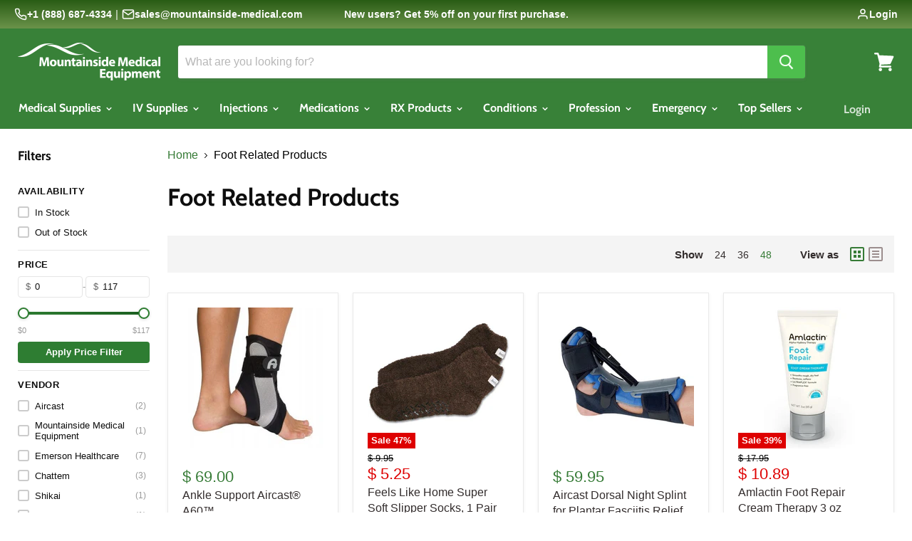

--- FILE ---
content_type: text/css
request_url: https://www.mountainside-medical.com/cdn/shop/t/32/assets/collection-filters.css?v=3691151136340880421767619993
body_size: 1889
content:
:root{--filter-primary: #2e7d32;--filter-primary-hover: #1b5e20;--filter-secondary: #f8971c;--filter-text-dark: #0e0e0e;--filter-text-medium: #666;--filter-text-light: #999;--filter-border: #e5e5e5;--filter-bg: #ffffff;--filter-bg-light: #f8f8f8}.collection-filters{padding:0;background:var(--filter-bg)}.collection-filters__active{padding:15px;background:var(--filter-bg-light);border-radius:6px;margin-bottom:20px}.collection-filters__active-header{display:flex;justify-content:space-between;align-items:center;margin-bottom:12px}.collection-filters__active-title{font-size:13px;font-weight:600;color:var(--filter-text-dark);text-transform:uppercase;letter-spacing:.5px}.collection-filters__clear-all{font-size:13px;color:var(--filter-primary);text-decoration:none;font-weight:500}.collection-filters__clear-all:hover{text-decoration:underline}.collection-filters__active-tags{display:flex;flex-wrap:wrap;gap:8px}.collection-filters__active-tag{display:inline-flex;align-items:center;gap:8px;padding:6px 12px;background:var(--filter-bg);border:1px solid var(--filter-border);border-radius:20px;font-size:13px;color:var(--filter-text-dark);text-decoration:none;transition:all .15s ease}.collection-filters__active-tag:hover{background:var(--filter-primary);border-color:var(--filter-primary);color:#fff}.collection-filters__group{border-bottom:1px solid var(--filter-border);padding:10px 0}.collection-filters__group:first-child{padding-top:0}.collection-filters__group:last-child{border-bottom:none}.collection-filters__header{margin-bottom:8px}.collection-filters__title{font-size:13px;font-weight:600;color:var(--filter-text-dark);text-transform:uppercase;letter-spacing:.5px}.filter-list-scroll{max-height:180px;overflow-y:auto;padding-right:5px}.filter-list-scroll::-webkit-scrollbar{width:6px}.filter-list-scroll::-webkit-scrollbar-track{background:#f5f5f5;border-radius:3px}.filter-list-scroll::-webkit-scrollbar-thumb{background:#ccc;border-radius:3px}.filter-list-scroll::-webkit-scrollbar-thumb:hover{background:#aaa}.price-filter{padding:0}.price-filter__inputs{display:flex;align-items:center;gap:8px;margin-bottom:12px}.price-filter__input-group{display:flex;align-items:center;border:1px solid var(--filter-border);border-radius:4px;padding:6px 10px;flex:1;background:var(--filter-bg);transition:border-color .15s ease}.price-filter__input-group:focus-within{border-color:var(--filter-primary)}.price-filter__currency{color:var(--filter-text-medium);font-size:13px;margin-right:4px;font-weight:500}.price-filter__input{border:none;outline:none;width:100%;font-size:13px;color:var(--filter-text-dark);background:transparent;-moz-appearance:textfield}.price-filter__input::-webkit-outer-spin-button,.price-filter__input::-webkit-inner-spin-button{-webkit-appearance:none;margin:0}.price-filter__separator{color:var(--filter-text-light);font-size:13px;font-weight:500}.price-filter__slider{position:relative;height:20px;margin:8px 0}.price-filter__track{position:absolute;top:50%;transform:translateY(-50%);width:100%;height:4px;background:#e0e0e0;border-radius:2px}.price-filter__range{position:absolute;height:100%;background:linear-gradient(90deg,var(--filter-primary),var(--filter-primary-hover));border-radius:2px;left:0;width:100%}.price-filter__slider-input{position:absolute;top:50%;transform:translateY(-50%);width:100%;height:20px;background:transparent;pointer-events:none;-webkit-appearance:none;appearance:none;margin:0}.price-filter__slider-input::-webkit-slider-thumb{-webkit-appearance:none;appearance:none;width:16px;height:16px;background:var(--filter-bg);border:2px solid var(--filter-primary);border-radius:50%;cursor:pointer;pointer-events:auto;box-shadow:0 1px 4px #00000026;transition:transform .15s ease}.price-filter__slider-input::-webkit-slider-thumb:hover{transform:scale(1.1)}.price-filter__slider-input::-moz-range-thumb{width:16px;height:16px;background:var(--filter-bg);border:2px solid var(--filter-primary);border-radius:50%;cursor:pointer;pointer-events:auto;box-shadow:0 1px 4px #00000026}.price-filter__labels{display:flex;justify-content:space-between;margin-top:2px}.price-filter__label{font-size:11px;color:var(--filter-text-light);font-weight:500}.price-filter__apply{width:100%;padding:8px 16px;background:var(--filter-primary);color:#fff;border:none;border-radius:4px;font-size:13px;font-weight:600;cursor:pointer;margin-top:10px;transition:background .15s ease}.price-filter__apply:hover{background:var(--filter-primary-hover)}.filter-list{list-style:none;padding:0;margin:0}.filter-list__item{margin-bottom:2px}.filter-list__label,.filter-list__link{display:flex;align-items:center;cursor:pointer;padding:5px 0;transition:color .15s ease;text-decoration:none;color:var(--filter-text-dark)}.filter-list__label:hover,.filter-list__link:hover{color:var(--filter-primary)}.filter-list__label--active{font-weight:600;color:var(--filter-primary)}.filter-list__label--disabled{opacity:.4;cursor:not-allowed}.filter-list__label--disabled:hover{color:inherit}.filter-list__checkbox{position:absolute;opacity:0;width:0;height:0}.filter-list__checkbox-icon{display:flex;align-items:center;justify-content:center;width:16px;height:16px;border:2px solid #ccc;border-radius:3px;margin-right:8px;background:var(--filter-bg);flex-shrink:0;transition:all .15s ease;color:#fff}.filter-list__checkbox-icon svg{opacity:0;transition:opacity .15s ease}.filter-list__checkbox:checked+.filter-list__checkbox-icon{background:var(--filter-primary);border-color:var(--filter-primary)}.filter-list__checkbox:checked+.filter-list__checkbox-icon svg{opacity:1}.filter-list__label--active .filter-list__checkbox-icon{background:var(--filter-primary);border-color:var(--filter-primary)}.filter-list__label--active .filter-list__checkbox-icon svg{opacity:1}.filter-list__text{font-size:13px;color:inherit;flex:1;line-height:1.2}.filter-list__count{font-size:12px;color:var(--filter-text-light);margin-left:6px}.filter-list--links .filter-list__link{padding:4px 0}.filter-list--links .filter-list__link:hover{color:var(--filter-primary)}.collection-filters__mobile-toggle{display:none;align-items:center;gap:8px;padding:12px 20px;background:var(--filter-bg);border:1px solid var(--filter-border);border-radius:6px;font-size:14px;font-weight:600;color:var(--filter-text-dark);cursor:pointer;width:100%;justify-content:center;margin-bottom:20px}.collection-filters__mobile-toggle:hover{border-color:var(--filter-primary);color:var(--filter-primary)}.collection-filters__overlay{display:none;position:fixed;top:0;left:0;width:100%;height:100%;background:#00000080;z-index:999}.collection-filters__close{display:none;position:absolute;top:15px;right:15px;width:32px;height:32px;background:#f5f5f5;border:none;border-radius:50%;cursor:pointer;align-items:center;justify-content:center;transition:background .15s ease;z-index:10}.collection-filters__close:hover{background:#e0e0e0}.collection-filters__close svg{display:block}@media screen and (max-width: 991px){.productgrid--utils.utils-filter,.utils-filter-button,[data-productgrid-trigger-filters],.productgrid--sidebar,.productgrid--sidebar .collection-filters,.collection-filters__overlay{display:none!important}}.mobile-filter-trigger{display:none;align-items:center;gap:6px;padding:0;background:transparent;border:none;font-size:14px;font-weight:500;color:var(--filter-primary, #2e7d32);cursor:pointer;transition:all .2s ease;flex-shrink:0;line-height:1}.mobile-filter-trigger svg{width:22px;height:22px;flex-shrink:0}.mobile-filter-trigger:hover{opacity:.8}@media screen and (max-width: 991px){.mobile-filter-trigger{display:flex}.utils-view-container .product-grid-showby{display:none}nav.productgrid--utils{display:flex!important;flex-direction:row!important;flex-wrap:nowrap!important;align-items:center!important;justify-content:space-between!important;width:100%!important;gap:8px;padding:12px 15px!important;margin:0!important;min-height:auto!important;height:auto!important;background:#f5f5f5!important}nav.productgrid--utils .utils-view{display:flex!important;width:auto!important;margin-left:auto!important;flex:0 0 auto!important;padding:0!important;margin-top:0!important;margin-bottom:0!important}nav.productgrid--utils .utils-view-container{display:flex;align-items:center;padding:0!important}.utils-viewtoggle-label{display:none}.utils-viewtoggle{display:flex!important;align-items:center!important;gap:0!important;padding:0!important;margin:0!important;border:1px solid #ddd!important;border-radius:6px!important;overflow:hidden!important}.utils-viewtoggle-button{padding:8px 10px!important;margin:0!important;line-height:1!important;background:#fff!important;border:none!important;border-right:1px solid #ddd!important;color:#666!important}.utils-viewtoggle-button:last-child{border-right:none!important}.utils-viewtoggle-button.active{background:var(--filter-primary, #2e7d32)!important;color:#fff!important}.utils-viewtoggle-button.active svg{color:#fff!important;stroke:#fff!important}.utils-viewtoggle-button svg{width:18px!important;height:18px!important;display:block!important}}.mobile-filter-sidebar .price-filter__apply{display:none}.mobile-filter-sidebar{display:none;position:fixed!important;top:0!important;right:-100%;width:85%;max-width:380px;height:100vh!important;height:100dvh!important;background:var(--filter-bg, #fff)!important;z-index:2147483647!important;flex-direction:column;box-shadow:-4px 0 20px #00000026;transition:right .3s ease}.mobile-filter-sidebar.is-open{right:0!important}@media screen and (max-width: 991px){.mobile-filter-sidebar{display:flex}}.mobile-filter-sidebar__header{display:flex;justify-content:space-between;align-items:center;padding:16px 20px;border-bottom:1px solid var(--filter-border, #e5e5e5);flex-shrink:0}.mobile-filter-sidebar__title{margin:0;font-size:18px;font-weight:700;color:var(--filter-text-dark, #0e0e0e)}.mobile-filter-sidebar__close{display:flex;align-items:center;justify-content:center;width:36px;height:36px;background:#f5f5f5;border:none;border-radius:50%;cursor:pointer;transition:background .2s ease}.mobile-filter-sidebar__close:hover{background:#e0e0e0}.mobile-filter-sidebar__content{flex:1;overflow-y:auto;padding:0 20px;-webkit-overflow-scrolling:touch}.mobile-filter-sidebar__content .collection-filters{display:block!important;padding:0}.mobile-filter-sidebar__content .collection-filters__close,.mobile-filter-sidebar__content .collection-filters__mobile-toggle,.mobile-filter-sidebar__content .collection-filters__overlay{display:none!important}.mobile-filter-sidebar__footer{display:flex;gap:12px;padding:16px 20px;border-top:1px solid var(--filter-border, #e5e5e5);flex-shrink:0;background:var(--filter-bg, #fff)}.mobile-filter-sidebar__clear{flex:1;padding:12px 16px;background:transparent;border:1px solid var(--filter-border, #e5e5e5);border-radius:6px;font-size:14px;font-weight:600;color:var(--filter-text-dark, #0e0e0e);text-decoration:none;text-align:center;cursor:pointer;transition:all .2s ease}.mobile-filter-sidebar__clear:hover{border-color:var(--filter-text-dark, #0e0e0e)}.mobile-filter-sidebar__apply{flex:1;padding:12px 16px;background:var(--filter-primary, #2e7d32);border:none;border-radius:6px;font-size:14px;font-weight:600;color:#fff;cursor:pointer;transition:background .2s ease}.mobile-filter-sidebar__apply:hover{background:var(--filter-primary-hover, #1b5e20)}.mobile-filter-overlay{display:none;position:fixed!important;top:0!important;left:0!important;width:100%!important;height:100%!important;background:#00000080!important;z-index:2147483646!important;opacity:0;transition:opacity .3s ease}.mobile-filter-overlay.is-visible{opacity:1}@media screen and (max-width: 991px){.mobile-filter-overlay{display:block;pointer-events:none}.mobile-filter-overlay.is-visible{pointer-events:auto}}body.mobile-filters-open{overflow:hidden}.mobile-active-filters{display:none;margin:12px 0 16px;padding:10px 14px;background:#f8f8f8;border-radius:8px;border:1px solid #e5e5e5}@media screen and (max-width: 991px){.mobile-active-filters{display:block}.mobile-active-filters[style*="display: none"]{display:none!important}}.mobile-active-filters__inner{display:flex;align-items:center;flex-wrap:wrap;gap:8px}.mobile-active-filters__label{font-size:12px;font-weight:600;color:#333}.mobile-active-filters__tags{display:flex;flex-wrap:wrap;gap:6px;flex:1}.mobile-active-filters__tag{display:inline-flex;align-items:center;gap:5px;padding:5px 10px;background:#fff;border:1px solid #ddd;border-radius:16px;font-size:11px;color:#333;text-decoration:none;transition:all .2s ease}.mobile-active-filters__tag:hover{background:#333;color:#fff;border-color:#333}.mobile-active-filters__tag svg{width:8px;height:8px;opacity:.6}.mobile-active-filters__tag:hover svg{opacity:1}.mobile-active-filters__clear{font-size:11px;color:#666;text-decoration:underline;white-space:nowrap;margin-left:auto}.mobile-active-filters__clear:hover{color:#333}.mobile-filter-sidebar__content::-webkit-scrollbar{width:6px}.mobile-filter-sidebar__content::-webkit-scrollbar-track{background:#f5f5f5}.mobile-filter-sidebar__content::-webkit-scrollbar-thumb{background:#ccc;border-radius:3px}.mobile-filter-sidebar__content::-webkit-scrollbar-thumb:hover{background:#aaa}@media screen and (max-width: 480px){.mobile-filter-sidebar{width:100%;max-width:none}.mobile-filter-sidebar__header{padding:14px 16px}.mobile-filter-sidebar__content{padding:0 16px}.mobile-filter-sidebar__footer{padding:14px 16px;flex-direction:column}.mobile-filter-sidebar__clear,.mobile-filter-sidebar__apply{width:100%}}.active-filters-bar{margin:15px 0 20px;padding:12px 16px;background:#f8f8f8;border-radius:8px;border:1px solid #e5e5e5}.active-filters-bar__inner{display:flex;align-items:center;flex-wrap:wrap;gap:10px}.active-filters-bar__label{font-size:13px;font-weight:600;color:#333;margin-right:5px}.active-filters-bar__tags{display:flex;flex-wrap:wrap;gap:8px;flex:1}.active-filters-bar__tag{display:inline-flex;align-items:center;gap:6px;padding:6px 10px;background:#fff;border:1px solid #ddd;border-radius:20px;font-size:12px;color:#333;text-decoration:none;transition:all .2s ease}.active-filters-bar__tag:hover{background:#333;color:#fff;border-color:#333}.active-filters-bar__tag svg{width:10px;height:10px;opacity:.6}.active-filters-bar__tag:hover svg{opacity:1}.active-filters-bar__clear{font-size:12px;color:#666;text-decoration:underline;white-space:nowrap;margin-left:auto}.active-filters-bar__clear:hover{color:#333}@media screen and (max-width: 767px){.active-filters-bar{display:none!important}}.filtered-empty-state{padding:60px 20px;text-align:center;background:#f8f8f8;border-radius:8px;margin:20px 0}.filtered-empty-state__content{max-width:400px;margin:0 auto}.filtered-empty-state__content svg{color:#999;margin-bottom:15px}.filtered-empty-state__content h3{margin:0 0 10px;font-size:18px;font-weight:600;color:#333}.filtered-empty-state__content p{margin:0;font-size:14px;color:#666;line-height:1.5}.filtered-empty-state__content a{color:var(--filter-primary, #2e7d32);text-decoration:underline}.filtered-empty-state__content a:hover{color:var(--filter-primary-hover, #1b5e20)}.productgrid--item.filter-hidden{display:none!important}
/*# sourceMappingURL=/cdn/shop/t/32/assets/collection-filters.css.map?v=3691151136340880421767619993 */


--- FILE ---
content_type: application/javascript; charset=utf-8
request_url: https://searchanise-ef84.kxcdn.com/templates.3N9p4u0S0Q.js
body_size: 2977
content:
Searchanise=window.Searchanise||{};Searchanise.templates={Platform:'shopify',StoreName:'Mountainside Medical',AutocompleteLayout:'multicolumn',AutocompleteStyle:'ITEMS_MULTICOLUMN_LIGHT',AutocompleteDescriptionStrings:1,AutocompleteSuggestionCount:8,AutocompleteCategoriesCount:15,AutocompletePagesCount:0,AutocompleteItemCount:25,AutocompleteSuggestOnSearchBoxEmpty:'Y',AutocompleteHighlight:'N',AutocompleteShowViewAllLink:'N',AutocompleteShowProductCode:'N',AutocompleteShowRecent:'Y',AutocompleteShowMoreLink:'Y',AutocompleteIsMulticolumn:'Y',AutocompleteShowVendor:'Y',AutocompleteEmptyFieldHTML:'Start typing for instant search results',AutocompleteTemplate:'<div class="snize-ac-results-content"><div class="snize-results-html" style="cursor:auto;" id="snize-ac-results-html-container"></div><div class="snize-ac-results-columns"><div class="snize-ac-results-column"><ul class="snize-ac-results-list" id="snize-ac-items-container-1"></ul><ul class="snize-ac-results-list" id="snize-ac-items-container-2"></ul><ul class="snize-ac-results-list" id="snize-ac-items-container-3"></ul></div><div class="snize-ac-results-column"><ul class="snize-ac-results-multicolumn-list" id="snize-ac-items-container-4"></ul></div></div></div>',AutocompleteMobileTemplate:'<div class="snize-ac-results-content"><div class="snize-mobile-top-panel"><div class="snize-close-button"><button type="button" class="snize-close-button-arrow"></button></div><form action="#" style="margin: 0px"><div class="snize-search"><input id="snize-mobile-search-input" autocomplete="off" class="snize-input-style snize-mobile-input-style"></div><div class="snize-clear-button-container"><button type="button" class="snize-clear-button" style="visibility: hidden"></button></div></form></div><ul class="snize-ac-results-list" id="snize-ac-items-container-1"></ul><ul class="snize-ac-results-list" id="snize-ac-items-container-2"></ul><ul class="snize-ac-results-list" id="snize-ac-items-container-3"></ul><ul id="snize-ac-items-container-4"></ul><div class="snize-results-html" style="cursor:auto;" id="snize-ac-results-html-container"></div><div class="snize-close-area" id="snize-ac-close-area"></div></div>',AutocompleteItem:'<li class="snize-product ${product_classes}" data-original-product-id="${original_product_id}"  id="snize-ac-product-${product_id}"><a aria-label="${autocomplete_aria_label}" href="${autocomplete_link}" class="snize-item" draggable="false"><div class="snize-thumbnail"><img src="${image_link}" class="snize-item-image ${additional_image_classes}" alt="${autocomplete_image_alt}"></div>${autocomplete_product_ribbons_html}${autocomplete_product_code_html}${autocomplete_product_attribute_html}<span class="snize-title">${title}</span><span class="snize-description">${description}</span>${autocomplete_prices_html}${autocomplete_in_stock_status_html}${reviews_html}<div class="snize-add-to-cart-container">${autocomplete_action_button_html}</div></a></li>',AutocompleteMobileItem:'<li class="snize-product ${product_classes}" data-original-product-id="${original_product_id}" id="snize-ac-product-${product_id}"><a href="${autocomplete_link}" class="snize-item"><div class="snize-thumbnail"><img src="${image_link}" class="snize-item-image ${additional_image_classes}" alt="${autocomplete_image_alt}"></div><div class="snize-product-info">${autocomplete_product_ribbons_html}${autocomplete_product_code_html}${autocomplete_product_attribute_html}<span class="snize-title">${title}</span><span class="snize-description">${description}</span><div class="snize-ac-prices-container">${autocomplete_prices_html}${autocomplete_in_stock_status_html}</div>${reviews_html}<div class="snize-add-to-cart-container">${autocomplete_action_button_html}</div></div></a></li>',AutocompleteResultsHTML:'',AutocompleteNoResultsHTML:'Sorry, nothing found for [search_string].Try some of our bestsellers →.',AutocompleteResultsOrder:["categories","suggestions","pages","products"],LabelAutocompleteSuggestions:'Popular Products',LabelAutocompletePages:'Products',LabelAutocompleteProducts:'Pages',LabelAutocompleteSku:'Product Number',LabelAutocompleteResultsFound:'Showing [count] results for',ResultsShow:'Y',ResultsStyle:'RESULTS_MODERN',ResultsItemCount:50,ResultsPagesCount:40,ResultsCategoriesCount:10,ResultsShowActionButton:'N',ResultsEnableInfiniteScrolling:'Y',ResultsShowOptionVariants:'Y',ResultsDescriptionStrings:0,ResultsUseAsNavigation:'templates',ResultsShowProductDiscountLabel:'Y',LabelResultsProductDiscountText:'Sale [discount]%',ResultsProductDiscountBgcolor:'DE0101',ResultsEnableStickyFilters:'Y',ResultsStickyFiltersDevice:'both',ResultsShowActionButtonOnHover:'N',ResultsActionButtonType:'icon-text',ResultsActionButtonShape:'soft',ResultsShowVendor:'Y',SmartNavigationDefaultSorting:'sales_amount:desc',SmartNavigationOverrideSeo:'Y',ShowBestsellingSorting:'Y',ShowDiscountSorting:'Y',LabelResultsSku:'SKU',RecommendationShowActionButton:'N',AppSupportCoin:'Y',ReviewsShowRating:'Y',CategorySortingRule:"searchanise",ShopifyMarketsSupport:'Y',ShopifyLocales:{"en":{"locale":"en","name":"English","primary":true,"published":true}},ShopifyRegionCatalogs:{"US":["1136754760"]},StickySearchboxShow:'N',StickySearchboxPosition:'top-left',PriceSource:'min_variant',ColorsCSS:'.snize-ac-results .snize-label { color: #999999; }.snize-ac-results .snize-suggestion.snize-recent { color: #333333; }.snize-ac-results .snize-description { color: #666666; }div.snize-ac-results.snize-ac-results-mobile .snize-description { color: #666666; }.snize-ac-results span.snize-discounted-price { color: #949494; }.snize-ac-results .snize-view-all-link { color: #747474; }.snize-ac-results .snize-view-all-link .snize-ac-results-arrow { background-image: url("data:image/svg+xml,%3Csvg xmlns=\'http://www.w3.org/2000/svg\' viewBox=\'0 0 448 512\'%3E%3Cpath fill=\'%23747474\' d=\'M190.5 66.9l22.2-22.2c9.4-9.4 24.6-9.4 33.9 0L441 239c9.4 9.4 9.4 24.6 0 33.9L246.6 467.3c-9.4 9.4-24.6 9.4-33.9 0l-22.2-22.2c-9.5-9.5-9.3-25 .4-34.3L311.4 296H24c-13.3 0-24-10.7-24-24v-32c0-13.3 10.7-24 24-24h287.4L190.9 101.2c-9.8-9.3-10-24.8-.4-34.3z\'/%3E%3C/svg%3E"); }.snize-ac-over-nodrop { background: #EEEEEE; }div.snize li.snize-product span.snize-title { color: #322C2C; }div.snize li.snize-category span.snize-title { color: #322C2C; }div.snize li.snize-page span.snize-title { color: #322C2C; }div.snize div.slider-container.snize-theme .back-bar .pointer { background-color: #322C2C; }div.snize ul.snize-product-filters-list li:hover span { color: #322C2C; }div.snize li.snize-no-products-found div.snize-no-products-found-text span a { color: #322C2C; }div.snize li.snize-product div.snize-price-list { color: #DE0101; }div.snize#snize_results.snize-mobile-design li.snize-product .snize-price-list .snize-price { color: #DE0101; }div.snize .snize-button { background-color: #F8991C; }#snize-modal-product-quick-view .snize-button { background-color: #F8991C; }#snize-search-results-grid-mode li.snize-product { border-color: #EEEEEE; }#snize-search-results-list-mode span.snize-thumbnail { border-color: #EEEEEE; }#snize_results.snize-mobile-design #snize-search-results-grid-mode li.snize-product { border-color: #EEEEEE; }div.snize div.snize-pagination ul li a { border-color: #DCF5EF; }div.snize div.snize-pagination ul li span { border-color: #DCF5EF; }div.snize div.snize-pagination ul li:first-child span { border-color: #DCF5EF; }div.snize div.snize-pagination ul li:first-child a { border-color: #DCF5EF; }div.snize div.snize-main-panel-dropdown > a { border-color: #DCF5EF; }div.snize input.snize-price-range-input { border-color: #DCF5EF; }div.snize input.snize-price-range-input:focus { border-color: #DCF5EF; }div.snize div.snize-main-panel-view-mode a.snize-grid-mode-icon svg path.snize-grid-view-border { fill: #DCF5EF; }div.snize div.snize-main-panel-view-mode a.snize-list-mode-icon svg path.snize-list-view-border { fill: #DCF5EF; }',CustomCSS:'.page-content.rte {    max-width: 1400px;}div.snize:not(.snize-mobile-design) #snize-search-results-grid-mode li.snize-product {     width: 31.33% !important;     max-width: auto;}.snize-price-list {     display: flex;     flex-direction: row-reverse;     align-items: baseline;     justify-content: flex-end;}div.snize:not(.snize-mobile-design) #snize-search-results-grid-mode li.snize-product {    width: 18% !important;    max-width: auto;}.snize-options-box{    order: 4;}#snize-search-results-grid-mode li.snize-product {       margin: 0 0.5% 1%; }.snize-reviews:empty::before {  content: "☆☆☆☆☆";  color: #fec602;  font-size: 14px;  margin-right: 4px; }.snize-reviews:empty::after {  content: "No review(s)";  float: right;    color: #0270ac;    font-size: 10px;    margin-top: 4px;}#snize-search-results-grid-mode li.snize-product span.snize-title {    min-height: 2.8em;}#snize_results.snize-search-results #snize-search-results-grid-mode .snize-product .snize-buttons.snize-buttons-bottom {  margin-top: inherit;  }',CustomJS:'document.addEventListener(\'Searchanise.Loaded\',function(){(function($){$(document).on(\'Searchanise.DataRequestBefore\',function(event,type,params){if(type==\'results\'&&params&&params.q){let snizeQueries=localStorage.snizeCustomerQueries?localStorage.snizeCustomerQueries.split(\',\'):[];if(!snizeQueries.includes(params.q.toLowerCase())){if(snizeQueries.length>=5){snizeQueries.shift()}\nsnizeQueries.push(params.q.toLowerCase());localStorage.snizeCustomerQueries=snizeQueries}}});$(document).on(\'Searchanise.AutocompleteUpdated\',function(event,input,container){if(!$(\'.snize-nothing-found\',container).length){let snizeQueries=localStorage.snizeCustomerQueries?localStorage.snizeCustomerQueries.split(\',\'):[];if(snizeQueries.length&&!$(\'.snize-customer-queries\').length){$(\'#snize-ac-items-container-1\').before(`<ul class="snize-ac-results-list snize-customer-queries"><li class="snize-label">YOUR SEARCH QUERIES</li></ul>`);snizeQueries.forEach((query,i)=>$(\'.snize-customer-queries .snize-label\').after(`<li class="snize-suggestion snize-query ${(i + 1) % 2 == 0 ? \'snize-ac-even\' : \'snize-ac-odd\'}" style="cursor: pointer;">${query}</li>`));$(\'.snize-query\').hover((event)=>$(event.target).addClass(\'snize-ac-over-nodrop snize-ac-over-nodrop-mouse\'),(event)=>$(event.target).removeClass(\'snize-ac-over-nodrop snize-ac-over-nodrop-mouse\'));$(\'.snize-query\').click((event)=>location.href=Searchanise.GetWidgets().options.ResultsFormPath+\'?q=\'+$(event.target).text())}}})})(window.Searchanise.$)})',IsVoiceSearchEnabled:'Y',VoiceSearchRedirectToSRW:'N'}

--- FILE ---
content_type: application/javascript; charset=utf-8
request_url: https://searchanise-ef84.kxcdn.com/preload_data.3N9p4u0S0Q.js
body_size: 12930
content:
window.Searchanise.preloadedSuggestions=['0.9% bacteriostatic sodium chloride','mi paste','bacteriostatic water','triamcinolone acetonide ointment 0.1%','mi paste plus','insulin syringes','mounjaro injections','sterile water','lidocaine 2% for injection','ketoconazole cream 2%','triamcinolone acetonide','iv tubing','normal saline','eye drops','bac water','sterile vial','strep test','hydrocortisone cream 2.5%','sodium chloride','triamcinolone acetonide cream 0.1%','bacteriostatic saline','nitrile gloves','vitamin d','vitamin c','vitamin b12 injection','bacteriostatic sodium chloride','mountain ice','iv start kit','iv catheter','easy touch','insulin syringe','sterile gloves','tretinoin cream','saline flush','silver sulfadiazine','hand sanitizer','mi paste one','luer lock','lidocaine 1% injection','1 ml syringe','flu test','hydrocortisone oint','luer lock syringes','first aid kit','hydrocortisone ointment 2.5%','iv bag','epinephrine for injection','iv catheters','lactated ringers','covid test','alcohol prep pad','epi pen','suture kit','eczema cream','3ml syringe','dexamethasone injection','1ml syringe','insulin needles','ivermectin for humans','25 gauge needles','iv set','iv administration set','vial adapter','pen needles','triamcinolone acetonide injection','weight loss','triamcinolone acetonide ointment','sharps container','welch allyn','hydrocortisone cream','estradiol cream','ketorolac tromethamine injection','normal saline 1000ml','bd syringes','iv dressing','insulin & tuberculin syringes','4x4 gauze','sterile vials','alcohol pads','b complex','sodium bicarbonate','retin a','lidocaine with epi','iv bags','sterile saline','blood pressure','alcohol wipes','colgate prevident 5000 plus toothpaste','vitamin c iv','ascorbic acid','27 gauge needle','ketoconazole shampoo','sterile glass vial','testosterone therapy','glutathione injection','vitamin b12','foley catheter','ciclopirox topical solution 8%','empty vial','selenium sulfide','sterile water for injection','sodium bicarb','vitamin k','numbing cream','promethazine oral','albuterol inhaler','blood pressure cuff','chlorhexidine gluconate mouthwash oral rinse','3cc syringes','magnesium chloride','triamcinolone acetonide cream','30 gauge insulin syringe','bd 27g','amoxicillin and clavulanate','iv extension set with port','18 gauge needle','iv extension','luer lock syringe','hypodermic needle','30 gauge needles','keli med','filter needle','easy touch insulin syringes','3 ml syringe','misoprostol tablet abortion','prednisone 5 mg','lidocaine topical','bd safetyglide hypodermic needles 25 g × 5/8','botox injections','table paper','bupivacaine hcl','3cc syringe','sharps containers','nasal cannula','aek plastic case','non latex','mupirocin ointment 2%','hypodermic needles','azithromycin oral','lactated ringers iv fluids','5ml syringe','syringe filter','iv needle','syringes with needles 3ml','bag spike','luer lock needle','vitamin d injections','triple antibiotic ointment','clotrimazole cream','ua hats','urinary drainage bag','surgical tape','latex gloves','blunt needle','tretinoin cream 1%','nad injection','bacteriostatic water injection','iv pole','10ml syringe','clobetasol propionate topical solution 0.05%','naloxone kit','syringe with needle','urinary catheter','empty iv bag','clobetasol propionate','diphenhydramine 50 mg/ml','ciprofloxacin oral','32 gauge needle','quick clot','ice pack','heating pad','butterfly needle','hospira bacteriostatic water','sterile empty glass vial','vitamin injection','oxygen tubing','tip caps','zinc sulfate','skin pen','body wash','lidocaine cream','dental care','suction tubing','fluconazole oral','rapid strep a','gauze pads','albuterol sulfate inhalation','iv cath','silver nitrate','bed pads','chest seal','codeine cough','saline solution','triamcinolone cream','normal saline flush','oxygen mask','mi paste mint','dextrose iv 5%','gauze pad','ondansetron tablets','hydroquinone cream','nasal spray','coude foley catheter','oral glucose gel','tooth paste','dental bib','sterile gauze','cannula needle','28 gauge needle','cautery pen','ns iv bag','eye wash','mi paste plus mint','band aids','27g needle','amoxicillin 500mg','18g needle','hylenex box','mi paste kids','hospital socks','dexamethasone injection 4mg/ml','trauma kit','nebulizer masks','5ml vial','skin adhesive','vial spike','alcohol swabs','surgical masks','ice packs','b12 injection','vitamin injections','silvadene cream','magnesium sulfate','dry mouth','ear drops','estradiol patch','methylprednisolone acetate injection','pain relief','chlorhexidine gluconate','hospital bed','10 ml syringe','saline bags','bacteriostatic water for injection','prevents falls','lidocaine with epinephrine','31g insulin syringe','1cc syringe','transparent dressing','epinephrine injection','5/8 inch needle','steri strip','saline vials','over the counter','hypodermic needle 18g','latex free','lidocaine spray','nitrile glove','nail fungus','alcohol prep pads','medical tape','test kit','27 gauge x 1/2 inch','water for injections','salicylic acid','bd syringes 23g x 1-1/2','pulse oximeter','30 gauge needle','lactated ringer','vaginal speculum','promethazine hydrochloride','butterfly needle 23g','paper tape','drug test','influenza test','tegaderm transparent dressing','saline iv','nebulizer mask','ozempic 2mg/0.75ml','sam splint','steroid injection','ultrasound gel','mountain ice eczema cream','ethyl chloride','oxygen concentrator','calcium chloride','suction machine','cyanocobalamin for injection','exam table','glucose gel','ondansetron injection','calcium gluconate','iv kit','enamel toothpaste','lidocaine epi','act mouthwash','rapid strep','iv fluid','butterfly needles','30 ml syringe','permethrin cream 5% 60 gram tube','iv supplies','bd needle','medical tourniquets','kids nebulizer mask','nebulizer machine','azelaic acid','psoriasis shampoo','mi paste one kids','flu and covid test','topical numbing','glutathione vial','alcohol swab','iv nad','vitamin b','ceftriaxone injection','cpr mask','bd syringe','exam gloves','cough syrup','iron sucrose','empty iv bags','derma blade','lidocaine 1% injectable','benadryl injectable','iv solution','surgical gloves','xylocaine 2 epinephrine','abd pads','urine test strips','filter needles','insulin pen','clean up','iv vitamins','solu medrol','clear tape','extra large blood pressure cuff','mckesson needles','kenalog 40mg','triamcinolone acetonide cream 0.1% jar 454 grams','triamcinolone ointment','j loop','sterile gauze 2x2','black gloves','drysol deodorant','portable nebulizer','emergency medical kit','hypochlorous acid','2 ml vial','eyewash solution','iv flushes','reconstitution solution','iv start','tranexamic acid','disposable syringes','micro drip','prefilled syringe','iv push','iv extens','bd insulin','1 ml luer lock','mi paste vanilla','iv administration','pen needle','30g needles','vitamin c vial','benzyl alcohol','misoprostol tablet','5 ml syringe','y connector','red light','insulin needle','vitamin d3','gc mi paste plus','lidocaine ointment','doxycycline tablets','senokot f','ketorolac injectable','band aid','mi toothpaste','tretinoin gel','strep tests','covid 19 testing','burn dressing','ketoconazole tablets','sodium bicarbonate 8.4%','safety needle','sterile 500 ml empty iv bags','vitamin c injections','toradol 30mg','back brace','pink gloves','disinfectant wipes','topical anesthetic','hospital beds','antifungal powder','5cc syringe','1cc syringe with needle','drop foot','16 fr foley catheter','burn relief','mi plus paste','acyclovir 200mg','lr bags','mi past plus','lido with epi','iv fluids','empty 10ml glass vial','wound closure','i.v lock','blood collection','rapid test','remedy barrier creams','22g syringe','iv 0.9 sodium chloride','adjustable high-boy whirlpool chair with belt & 3 casters','sani hands alc antimicrobial hand sanitizing wipes','dynarex 3 ml luer lock syringes','cold therapy','1 ml syringes','capsaicin heat','rapid flu','wrist brace','misoprostol tablets','wound care tray','terumo needle','penis clamp','oral airway','urine test','boric acid','iv lines','clave connector','spray tip','folic acid','gabapentin oral','n95 masks','foam dressing','oxygen tank','1 cc syringe with needles','sterile vial 3ml','25g needle','finger splint','m paste','vitamin e','strep a','silver nitrate sticks','disposable gloves','atropine sulfate','cefazolin sodium for injection 1 gram','breast clinic near me','29 gauge 1/2 insulin syringe','suprapubic catheters','myers iv','cold medicine','leg bags for urine','mipaste plus','magnesium iv','testosterone injection','skin glue','dry skin','suture removal kit','kenalog injection','sterile empty vials','zepbound tirzepatide','60ml syringe','alcohol prep','cyanocobalamin b12 injection','30g needle','31 gauge needle','cortisone cream','cetirizine allergy','diclofenac sodium','20 gauge catheter needle','empty vials','empty sterile vial','sterile drape','nylon suture','lactated ringers iv fluids 1000','mountain ice muscle pain relief gel','flu tests','pyridoxine injection','bd insulin syringes with needles 30 gauge','vitamin a','topical lidocaine','thiamine injection','cortisone injections','tazarotene cream','selenium sulfide lotion 2.5%','blood clotting products','gauze 2x2','cavi wipes','iv therapy','hemorrhoid cream','thin needles','incentive spirometer','steri strips','mometasone furoate cream 0.1%','asclera polidocanol','face masks','diabetic syringes','triamcinolone acetonide 0.1%','rsv test','nail care','pulse ox','adult diapers','iv flush','normal saline bag 1000 ml','dental bibs','blunt needles','iv 0.9 sodium chloride bag','syringes 60ml','xeroform dressing','dynarex easy','sterile field','castiva warming arthritis pain relief lotion with capsaicin','amino acid supplement','stress and anxiety','iv catheters 22g','cold and flu medicine','dexamethasone sodium phosphate injection','bd insulin syringe','insulin syringes with needle u-100 all size insulin needles easy touch 100/box','kenalog injection 40 mg multiple-dose vial 10 ml rx','iv line','ultra-fine insulin syringes 0.3 ml with 8 mm x 31 gauge insulin needle 100/box bd 328438','glass vial','ophthalmic solution','70% isopropyl alcohol','central line','antiseptic spray','3m tape','oral pain','sterile specimen cup','soft cervical collar','weight scale','this medicine is source','27 gauge insulin','sterile nasal spray bottle','burn cream','iv administration set 10 drop','unit dose','stem cell','irrigation syringe','how to use','ice pack instant','kenalog 40 mg','q tips','a & d ointment','ace wrap','ketamine injection','iron injection','rash creams','relieve jock itch','nasal decongestant','blood collection set','medium gloves','coban or cohesive bandages','2x2 gauze','mi plus','needle 30g','what are 99','ace bandage','ketoconazole shampoo 2.5%','22 gauge needles','lidocaine 2% with epinephrine','22g iv catheter','normal saline iv bags 250ml','scrub brush','blood transfusion kit','acetic acid','blunt tip','hyaluronic acid','sharp container','barrier ointment','injectable vitamins','iron dextran','infusion port','sterile water for irrigation case','clindamycin phosphate','what man','blood bag','rolled gauze','alcohol pad','5ml syringes','lidocaine injection 2%','eye gel','dental tray','blood collection tubes','gram stain','paws wipes','lidocaine hydrochloride solution','ascorbic acid injection','acetaminophen liquid','ketoconazole topical cream 2% 30','empty glass vial','im needles','wrist splint','urine strips','fluocinonide cream','iv catheter kit','pain reliever','nitroglycerin tablets','disaster relief','hot pack','hospital grade disinfectant','penicillin v potassium tablets 500 mg','spill kit','fecal occult','10cc syringe','breathing exerciser','spinal needle','oral solution','ace bandages','digital thermometer','saline lock','bacteriostatic sodium','1% lidocaine 10 ml','25 gauge needles 1 1/2','lok syringes','sponge connector caps','iv albumin','post-mortem body bags','do the wheels come off','needles 25g','disposable syringes with needles','cohesive bandage','excel s','tazarotene 0.05% cream','nervous system health','juvenile arthritis','lidocaine jelly','triamcinolone a','syringes without needle','cardinal health','square up','iron supplements','vial storage','normal saline 500','23g x','skin tac','gauze rolls','side affects','body bag','testing kit','weight gain pills','31g insulin','stem cells','blood tubes','test strip','iv iron','penicillin g pow','bar soap','bbl cultureswab','iv administration set 60 drop','medical boots','bd scrub brush','blood cutaneous','iv pump','leg bags','prednisone tablets','narcan kit','permethrin cream','ammonium lactate','mi past','blood pressure medications','bd safetyglide hypodermic needles','gait belt','pressure bandage','manuka honey','mi paste with recaldent','syringe 1ml','triamcinolone acetonide cream 0.025%','sodium chloride injectable','ozempic 1mg','iv starter kit','iv ondansetron','iv ext tube','iv start kits','nystatin cream','triamcinolone acetonide ointment nystatin','tongue depressors','syringe without needle luer lock style syringe','triamcinolone injection','iso saturation','testosterone cream','foam silicone dressing','nasopharyngeal airway','bags of normal saline','aloe vera','burn gel','pain ease','lidocaine patch','exel iv administration set y-injection site 78 tube roller clamp','cold pack','acne pills','digestive enzymes','suction hose','vitamin b6','chux pads','the address to this number','semiglutide injection generic','non skid','10 ml syringes','athletic tape','eye ointment','erythromycin ointment','tb syringes','neo t','ivermectin cream','albumin human 25%','fountain syringe','first aid kits','saline flushes','hydrogen peroxide','triamcinolone acetonide ointment usp','bladder irrigation','numbing spray','triple antibiotic','disposable pads','tubular stockinette','oral minoxidil','1ml syringe without needle','bd 329424 microfine u-100 insulin syringes 1 ml 28 gauge x 1/2 inch','steroid injection\'s','if fluid','leg bag','skin cream','misoprostol 200 mcg 10 tablets','pro check','acute wounds','water injection','wall bracket','vitamin d3 injection','petroleum jelly','syringe 5ml','scrub eze','irrigation saline','n acetylcysteine','side effects','amor real','jock itch','blt cream','bleeding gums','3ml syringes','bd syringes 18g 1 309580','triple antibiotic ointment packets','ophthalmic drops','vitamin b 12','bd 23g','iv catheter 20g','strep a test','urea cream','retin a 0.05%','hydroquinone powder','blunt needles fit luer','filter syringe','naloxone hcl 0.4','epinephrine auto injection','hemoglobin testing','foam pneumatic','black friday sale','bacteriostatic saline 0.9','bd 1 ml','neb kit','compression socks','clindamycin injection','naropin ropivacaine hcl 0.5% for injection with epi','ciclopirox solution\'s nail','syringe and needles 27g','common cold','eczema perrigo','prescription bottle','hydroxyzine hcl 25 mg','ascend silver sulfadiazine','easy touch needles','cloth tape','black nitrile gloves','skin wipe','mountain ice sampler','edta blood collection','dysport units','clemastine fumarate','calmoseptine ointment','paper cups','acapella device','female urinal','wegovy injections','4 x 3 band aids','hydrophilic foam wound dressing','hemostatic gauze','ketamine intranasally','bacteriostatic water 10ml','hair growth','rapid response','standard bore','coal tar','prednisolone acetate 1% drops 10','nebulizer kit','ciclopirox shampoo','butterfly closures','benzoyl peroxide','oral suspension','luer lock connector','10ml vial','magnesium citrate','iv needles','iv tube','ultra-fine insulin syringe 31 gauge 3/10cc 5/16 inch short needle-1/2 unit markings 100/box','steroid cream','u-100 31 gauge 5/16 syringe','m i paste plus','mini iv bag and empty vial mate attachment tool','5 ml empty vials','toenail fungus cure','b 12 injection','tube sodium citrate','bd syringe insulin 3/10 ml','fungus for skin','luer lock 27g','telfa dressing','phlebotomy color','st john','botox needles','23 gauge butterfly','research on','5ml empty vials','medihoney gel','gravity bags','does iron cause diarrhea','mupirocin antibiotic ointment 2%','needle luer lock','purple nitrile gloves medium','hypodermic needles 31g','nail clippers','bac water hospira','hospira bac','insulin syringes with needle u-100 31g','skin tac wipe','iv bags with vitamin','liquid nitrogen can','spore test','promethazine hydrochloride oral solution 6.25 mg/5 mg by quiagen 16 oz rx','hylenex recombinant hyaluronidase injection','pediatric medicine for cancer','preservative free saline','aquacel ag','acetaminophen supp','3ml sy','nonwoven gauze','syringe filters','syringe and needle','cancer pulmo','glutamic acid','bacteriostatic water injection by hospira','emla cream','ivermectin tablets','22g needle','diclofenac sodium tablet','normal saline iv','skin care','sterile wipes','bd s','vitamin k newborn','discount code','hydrocortisone ointment usp 2.5%','triamcinolone acetonide ointment 0.1% jar 1 pound padagis','tuberculin syringes','amino acid','abdominal pads','blood buster','stress vita','pes syringe filter','needles bd 23 g x 1 1/2','what is used for','metronidazole 500 mg','pen n','im injection','large alc','blunt tip needle','sciatica pain','chlora prep','first aid kit supplies','hand soap','dexamethasone sodium phosphate','tuberculin ppd','wheel chairs','oxygen cannula','breast pump','pep device','saline in vial','light bulb','iv administration set 10 drop 72 long','cpap filter','mixing sy','pillow paws','erythromycin ophthalmic','antifungal tablet','tadalafil tablet','coaguchek xs coagulation pt test strips','no rinse','drysol antiperspirant','bupropion hydrochloride','sodium chloride inhalation','normal sa','iris scissors','1ml syringes','exact line','adhesive bandage','syringe 3ml','debridement kit','mens scrotal support suspensory','polysorb hydrate','penicillin g','bd 25 gauge x 5/8 syringe with needle 1 ml luer-lok detachable needle 100/box','silk sutures','saline iv bags 250ml','1ml luer lock','sildenafil 50 mg','silk tape','ketoconazole shampoo 2%','2 ml syringes','waterproof bandaid','iv administrator','sure comfort','corticosteroid cream','syringes with needles','anti itch','moisture water for oxygen tubing line','condom catheter','60 ml syringe','non slip socks','dental floss','glucose monitor','iv administration set 20 drop with y-port injection sites 92 length','bariatric non skid slipper socks','1ml luer lock tip syringes','3 cc syringes','sodium thiosulfate','water for injection','4mm syringes','wound healing','mckesson gloves','health pro test strips','u-100 insulin syringe','lip balm','alcohol wipe','insulin pen needles','nasal trumpet','skin prep','infection control','antifungal cream','magnesium glycinate','k tape','wool blanket','23g x 1','sterile towels','fluocinonide topical solution','botox cosmetic','capillary tubes','steril vial','estradiol vaginal cream 0.01%','triamcinolone acetonide 0.1% topical ointment 80 gram','1 ml syringe with needles','iv administration set 20 drop with flow control regulator','nebulizer tubing','bd needles','methylprednisolone acetate','cpap mask','wart remover','clindamycin phosphate and tretinoin topical gel','20g needle','ob kit','h pylori','mag sulf 20 ml','tri immune','suture removal','tirzepatide 5 ml and 10 ml','whitening tray','pressure ulcers','vitamine e','wegovy semaglutide','exos thumb','b-complex injectable','dry mouth gel','empty sterile vials','examination paper','api powder','gc america fluoride','nystatin ointment','bed buddy','small gloves','27 gauge syringe needle','clear guard','dhs therapeutic zinc shampoo for psoriasis seborrheic dermatitis dandruff control 8 oz','22g cannula','water pic','for rsvp','progesterone vaginal suppositories','cryo spray','erythromycin eye','32 gauge hypodermic needles only','vitamin c injection','transport bag','flouride toothpaste','insertion tray','clobetasol propionate topical solution','hard 【visit','freeze spray','butterfly needl','bd lancet','blood pressure cuffs','skin cleanser','5 cc syringe','terbinafine cream','gc america','luer lock 1ml','tetracaine ophthalmic','estrogen cream','eczema ointment','ciclopirox nail','zinc oxide','erectile dysfunction','lice shampoo','slipper socks','freestyle libre 3','furosemide oral','peak flow','sleep apnea','gauze roll','birth control','hair comb','needle 31g','urine cup','compression stockings','bd luer lock 25 gauge','vitamin c inc','topical serum','finger sensor','oximeter finger sensor','arm sling','inr meter','viscous lidocaine 2%','bd iv catheters','liquid bandage','oral steroid','ultrasound paper','pressure bag','non woven gauze','nitrile gloves blue','transport chair','clindamycin phosphate usp 1%','nexcare tape','saline for irrigation','shower chair','endotracheal tube','methylene blue','saline bag','face mask','3cc syringes with 1 inch needle','budesonide inhalation','sodium heparin blood collection tubes','covid tests','insulin pen needle','leg bag\'s','lidocaine benzocaine tetracaine','nurse hats','papaverine hcl injection','med cups','emergency kit','lemon bottle','carpuject syringe cartridges','silicone dressing','how much','insulin 30g','topical steroid','multi dose','chemstrip 10 with sg','sharps box','piston powered','gentamicin sulfate','diaper rash','wound numbing solution','18 fr foley silicone','sildenafil 50 mg tablets','oral care','tuberculin purified protein derivative','pfizer lidocaine 2% for injection 50ml','kill e coli','3-way foley catheter','wheelchair ramp','first aid','bandaids latex free','terry coth','ropivacaine with','pelvic floor stimulator','multivitamin supplement','zepbound injections','first aid supplies','dynarex dry wipes','acne cream','mouth piece','centrifuge timer','5cc syringes','glucagon emergency kit 10 vials','injection oil','hot/cold pack','prevident enamel protection','pill pouch','sterile empty injection','cotton balls','albuterol sulfate inhalation solution','trauma bag','potassium chloride','coude tip catheter','triamcinolone acetonide ointment 0.1% jar 1 pound padagis × 1','sterile 10ml vial','ns bags','4x4 non woven gauze','24 gauge needle','2x2 gauze pad','push dose','sterile water for irrigation 1000 ml bottle','quad cane tip','easytouch syringe','vitamin b12 injection cyanocobalamin 1000 mcg/ml 25/pack rx','immunoglobulin for measles','rx propranolol','because barrier','oral numbing','antibiotic eye drops','urin collection hat','27 gauge needle with safety','peridex oral','19 g butterfly','butterfly sets','paper bags','benzathine penicillin g','blood pressure cuff xl','mckesson gauze','hands free crutch','platelet fibrin','21 gauge need','10 ml luer-lock syringe','oral scrubs','vitamin d2','calmoseptine tube','cup online','anti fungus for skin','motion sickness','stem cells for hair growth','cough prometh','sanitize wipe','ultra fine hypodermic','luer lock connect','23 x 1 needles with syringe','pain injection free','nitro stat','does this work for herpes','fingertip bandages','onetouch ultra lancets','angiocatheters venous','alcohol swabstick','infection urinary','capsaicin cream','apomorphine hydrochloride','how to cuff size','aluminum chlorohydrate','glucose iv','braun sodium chloride','alcohol wipes/box','1 cc sterile syringe for injection','how to us','bc iv','rapid mono','exel international','antibiotic cream','auto injection','triamcinolone 40 mg per 5 ml','mixing syringes','vitamin e cream','lidocaine jelly 2%','medium nitrile gloves','hair net','cryodose ta','kenalog 10 mg 1 ml','post surgery','joint rub','providone iodine swabs','pink eye','1cc insulin syringe','2 ml syringe','bacterio water','luer lock hypodermic','chest wound','lighted speculum','face cream','iv t herapy','xylocaine 1% and epinephrine 1% injection','xylocaine lidocaine hcl 1% and epinephrine 1% injection 1:00,000','urinary bed drainage','shower chair with arm','bacterial vaginosis','breast cancer','nose syringe','tek soft toothbrushes','bacteriostatic sodium chloride 0.9%','3m 1860s n95 particulate respirator surgical mask small size 20/box','feminine ph','31g 8mm','baby wipes','pull cap tube','iv bag sodium chloride','brace thumb spica','injection pen','anti flu','elbow braces','hylenex injection','brain damage','urine bags','injection water','no-rinse foam cleanser','fluocinonide topical solutions','lidocaine hydrochloride','nitrile mckesson','iv saline','1ml vial','anti fungal','antifungal face wash','wound cleanse','digital ear thermometer','rapid strep a testing kit throat swab specimen dipsticks','lactated ringer vet','mckesson band','antibiotic ointment','small spec','syringe cap','safetec antibiotic','iv starter','hydroquinone cream 4%','wound care protection','blood collection tube','saline eye wash','lidocaine topical cream','tri luma','4mm needles','5 x 9 abdominal pads','bacterial static water','flouride paste','1 ml syrin','bd hypodermic needles','heal face wound','18 g needle','products for muscle pain relief','hair pick','bacteriostatic injections','scar cream','sterile bottles','stress vitamins','mi paste pl','10 cc syringe','iv normal saline','lac tray','heel zero g','31 gauge insulin syringe','disposable needles','25g needles','mckesson alcohol','bd alcohol swab prep pads 100/box','metronidazole 500 mg tablets','b vitamin','ability one','salter labs','bd 25 gauge x 1 inch luer-lok syringes with attached precisionglide hypodermic needle 100/box','leg bag 1000','caffeine powder','sani wipes','1ml insulin syringe','medical kit','urine hat','sodium chloride iv flush prefilled syringe saline sterile','easytouch insulin needles 100/box','colocare screening pack','surgical instruments','cinnamon oil','iron iv','portable oxygen concentrator','double sided','blunt fill needle','quik clot','acid gel','ceramides xblend','25 gauge needle','lab tests','remove mucus','urinary drainage','ciclopirox topical','disinfecting wipes','lip ice pack','os finder','scopolamine patches','500 ml iv','oral health','story hack','tacrolimus ointment','time machine','luer lock syringes 3 ml without needle 100/box','feeding tube','23g x 1 1/2','vacutainer needles','metronidazole infusion','contact lens solution','skin barrier film','can i drink wine when taking','sleep aid','iv catheter 24','20g iv catheters','triamcinolone acetonide ointment 0.1% 80 gram tube','25 gauge 1.5 inch','1 ml luer','professional drug','fire resistant','vaginal cream','high flow','iv extension set','fecal test','syringe luer lock','1ml syringe luer lock','iv medications','tens unit','20 gauge needle','self-adherent wrap','blood collection tube holder','insulin s','trauma kit su','iv administration set with 60 drop','ketoconazole cream','ky jelly','hospital bandages for heels','sterile water injection','20 ml saline sterile','your physical location','iv extension tubing','silver cream','tag away','nitrile gloves powder free','vancomycin hydrochloride injection','mi pas','dry shampoo','bd cath','syringe 3 cc','20g iv','bd microtainer','3ml syringe without needle','hot or cold gel','sterile towel','sting relief','eye relief','compressed gauze','trauma shears','sam splints','asthma inhaler','saline injectable','scopolamine transdermal','non skid socks','nasal atomizer','cold and flu','mixing vial','lidocaine 2% gel','cap for port','iv sterile water','facial cream','liquid lidocaine oral solutions 2%','promethazine oral solution','casting tape','thumb spica','eva empty iv bag','promethazine with','sterile gauze pads','sacrum pad','triamcinolone acetonide ointment 0.025','a d ointment','nitrile purple','bacteriostatic normal saline','triamcinolone acetonide ointment 0.1% jar 1 pound','sodium chloride 1000','bacteriostatic sodium chloride 0.9% for injection 10 ml by fresenius 25/pack rx','sterile glove','oxygen masks','blunt fill needles','topical numbing cream','odor eliminator','bd 31g','vasopressin injection','needle 0.5 inch','iv administration set 20 drop with y-port injection sites','m i paste','terumo needles','non rebreather mask','iv catheters 24','regular insulin','insulin syringes with needle','suture kits','25g tuberculin','sleep medicine','plasma pen','normal saline 100ml','aloe vesta','tool boxes','large alcohol prep pad','diphenhydramine injection 50 mg','solu-medrol 125 mg','methylprednisolone tablets','wound cleanser','sildenafil tablets usp 100 mg','bupivacaine hydrochloride 0.5%','roughness relief','nasal cannula 1820','adult oxygen mask','sterile iv bag empty','scalp shampoo','normal saline bag','hylenex recombinant hyaluronidase','insulin syringes with needle u-100','examination cape 30 x 21 white','24g iv','clotrimazole and','hydrocortisone ointment','a shower head','is bad for high blood','nurses hat','lice killing shampoo','bd 18g needle','ear cushions','lidocaine multi dose','screening pack','mi paste one anti-cavity toothpaste fresh mint','injection site','relieves dry mouth','gauze sponges','subcutaneous needle','parasite medications','plasma-lyte a','reagent test strips','hand brace women right arm','non rebreather','lactated ringer\'s','medical spray bottles','3 cc syringe with needles','lidocaine injection','swab stick','cyclopentolate hydrochloride','plantar warts','l carnitine','gc dry mouth gel','hand sanitizers','gripper socks','bandage scissors','3 ml syringe with needle','skin barrier','sterile syringe','sterilization pouches','space chamber','peppermint oil','latex free gloves','blood draw','lidocaine single dose 1%','lupron depot-ped','hydroxide 10 mg','td vaccination','0.9% sodium chloride 250 ml','bd precisionglide','medical bag','mi paste toothpaste','red rubber catheters','bag port seal','injection kit','phlebotomy supplies','gauze 4x4','vitamin k injection','urine dipstick','catheter bags','ammonia inhalants','bed alarms','fluconazole tablet','iv solution 0.9%','3 ml syringes with 23 gauge','adrenalin for injection','enema bags','pitocin oxytocin','low dead space','glass vials','mipaste one','disposable underpads','pro towel','foam pads','22g 1 inch needle','breathing machine','rapid strep a testing kit','bd 25g needles','betamethasone dipropionate','vet wrap','budesonide formoterol','aed defibrillator','30 ml vial','mini cooler','hyaluronic joint injection','2 x 2 gauze','iv administration set 20 drop','sodium chloride 0.9%','what pill','retin a micro gel','tube brush','triamcinolone acetonide ointment usp 0.1%','3ml vial','50 ml syringe','joint replacement medical power by mend','weight management','zithromax 250 mg','my paste','edta blood collection tubes 4 ml','retin a 0.1% cream','dextrose 50% injection','doxycycline hyclate 100 mg capsules','b complex vitamin','b complex iv','ciprofloxacin tablets','bath o','laceration tray','foley bag','iodine swab','nylon sutures','foley insertion','digital bp monitor','dark spots','tetracaine hydrochloride','multi vitami injection','excel needle','22 g needle','albuterol sulfate for nebulizer','simply thick','antiseptic towelettes','urinary catheters','coaguchek xs pt test inr','ciclopirox solution\'s nails','fluorouracil cream 5%','calcium chloride injection','speculum light','tretinoin cream 0.025%','pregnancy test','welch allyn model 21700','syringe caps','mobility walkers','lidocaine cream 10%','foot care','albuterol sulfate','bd insulin syringes','treat burns','back pain','amsino catheters','perineal cleaners','cyanocobalamin for injection 10,000','infant mask','18 gauge iv','bd iv needle','magnesium gluconate','nicotinamide adenine dinucleotide','pill tray','zinc chloride','ascend triamcinolone acetonide cream','alpha lipoic','travel bag','iv extensions','glutathione inj','saline 500ml','castor oil','sex men','triamcinolone acetonide ointment 0.1','betamethasone injection','absorbable suture','finger nails','hydrocolloid dressing','misoprostol 200 mcg','blood glucose meters','spo2 sensor','incision and drainage kit','blood glucose','pulse oxygen','disinfection 1 wipes','5ml syringes luer','epinephrine injection 1mg','temperature tracking devices','collar 【visit','application of ciclopirox','27g 1 needle','0.3ml syringes','phlebotomy bag','selenium 200mcg','cannula needles 27 gauge','cialis 20 mg','medical cabinet','tube shut off','mask filters','staple remover','skin stapler','acetaminophen iv','pediatric paper other','medication pack','gauze sponge','fluticasone propionate','saline 100ml','wound care','bd hypodermic needles 25g x 5/8 safetyglide 50/box','4 x 4 woven gauze','29g insulin syringes','vial adaptor','test strips','18g x 3/4','mckesson wipes','coloplast prep','isopropyl alcohol','inject pen','mixing syringe','tacrolimus ointment 0.03%','triamcinolone acetonide ointment 0.1% usp','powder to stop bleeding on patients','topical finasteride','sized wheelchair','roller clamp','rising brand','fluocinolone acetonide','actidose-aqua activated charcoal','self sealing sterile vials','blood clean up','cpap machine','benzethonium chloride','leg strap','collect urine','my orders i placed','face moisturizer','influenza rapid','bd precision needle 23','bubble oxygen humidifier bottle','uti medicine','lab coat','c vitamin','front wheeled walker','abd pad','sterile saline solution','naloxone hydrochloride 2 mg/2','jublia 4 ml','gauge 5/8 b','retin-a cream 0.1%','cleaning supplies','blt numbing','promethazine hydrochloride injection','micron filter','cerumen removal','water sterile','huber needle','tranexamic acid injectable for','chart cart','prednisone 2.5 mg','armour thyroid','walking boot','bd 22 gauge x 1 inch insyte iv catheter needle with blood control blue each','intermittent injection cap','fabric bandages','4 x 4 gauze','surgical mask','muscle relaxant','prednisolone oral solution','syringe connector','blood pressure machine','iv tubing extension','pregnancy tests','heat pack','arm slings','step stool','epi pens','acne wash','flumazenil injection','yeast infection','rapid flu test','glove holder','cath bags','foley cath tray latex free','belly bag','probe ge','i loops','can you use capsaicin cream on','can you use this on scalp','oral glp-1','hygiene kits','anal ointment','vacuum blood collection tube','mi paste with fluoride','aluminum splint','chloraprep clear','denture kit','iv flush saline','because barrier creams','because barrier cream','non adherent','wound ointment','0.9% saline inhalation','iv set 20','gc gel fruit salad','albuterol sulfate inhaler 90 mcg aerosol 6.7 gram 200 doses rx','allevyn heel cup','km holding','pyrantel pamoate','eczema and psoriasis cream','std test','foam wound dressing','ammonium lactate cream','iv bag 250ml','gauge needle','foam toothbrushes','parodontax gum breath','lidocaine lozenges','antihypertensive iv','hair restoration','0.9% bacteriostatic water','frozen transport tube','prp supplies','sensorcaine with epinephrine','ds tablets','biotin injection','dme store','silicone scar','stye treatment','ua cups','5% glucose injection','butterfly infusion iv needle 27 gauge','sodium injection','store drinking cups','empty pill bottles','healthcare it solutions','skin protectant','drainage systems','blue towels','30ml empty sterile vial','technology solutions','press release','health analysis','cranberry extract','docusate sodium','mobile care solution','bicarbonate iv','drug shortage','food marble','cure gauze','hospital non slip socks','ice therapy','sales department','onetouch ultra test strips','sodium chloride for injection','oxygen humidifier','tizanidine tablets','250ml top bag','250 ml gravity feeding bag set small bore','oral swabs','clear tegaderm','large rolled gauze','resinol v','wound tray','sti test','facial cleansing wipes','can this be compared to','tranexamic acid 100 mg','50 unit insulin syringe','50 unit injection','follistim iu','excedrin migraine dose','ekg sticky','ivizia for eyes','multivitamin iv dosing','syringes 35 gauge','bisacodyl enema','wellbutrin xl','hydrocortisone lotion padagis','sterile sodium chloride','lidocaine benzocaine','alcohol swab for injection','terbinafine tablets','muscle relaxants','short stretch','syrup lean','medical hat kit for stool','sterile gowns','port access supplies','lupin pharma is in what','hydroxychloroquine 400 mg','strep kit','ice spray','new hose','bd 29g','syringes 23g x','sterile sheet','cardinal health anti-embolism stockings','individual mi paste plus','cellulitis creams','triamcinolone injectable','31g insulin safe','blood test tubes closure polyethylene flanged plug caps 13 mm for use with 13 mm blood drawing tubes','disposable speculum','bc iv catheter','bacterio saline 0.9','l glutamic acid','skeletal muscle','skin remover','catheter secure','side effects of ketorolac injection','subcutaneous needles','cervical collars','tea tree oil medical grade','rapid clearview hiv1 hiv2 test kit','1 ml luer lock s','tar coal','pfizer hospira bac','adult bvm','fleet in bulk','bd 3ml luer lock','syringe 5 cc','nitrate gloves','30 gauge 1/2 needle','intertrigo relief cream','cortisone shots','nonwoven gauze 4x4','egg crate','syringe grip','tylenol iv','lidocaine pow','amoxicillin oral 400','thick it','kenalog 40 mg per 5 ml','surgical cap','sodium chloride 0.9% iv bags','can i get discounts','double blood bag','lure lock syringe','lure lock syringes','dynarex mixing syringes','lidocaine 1% with epi','iv antibiotics','iv bags nutrition','cjc-1295 peptide','tranquility atn','surgical towels','pro formula max freeze','clotrimazole cream 1% antifungal relief 30 gram tube rx','sterilized water for irrigation','clobetasol propionate 0.05% ointment 30 gram','epi vials','flu injections','flu injection','cough suppre','wound bandage','gold bond','ascend laboratories','gebauer easy spray mist','sugar free','dexamethasone epidural','luer lock filter','bd needle 1/2','5ml syring','phenol 88% topical','nasal atomizer teleflex','ingredients in sulfasalazine','feeding pump','rsv vaccine','generic healing ointment','eye meds','antibiotics for staph','triamcinolone 454 g','activated charcoal','phenergan injection','ketoconazole topical cream 2% 30 gram tube','empty vial 10ml','glass v','eye cup','sterile saline wipe','prep swab','1 ml tb syringes','face wipes','disposable towel','compounded numbing cream','cpr shield','itch relief','telfa non ad','roll dressing','closure tape','wound rinse','oil emulsion','tegaderm dressing','cotton swabs','large adhesive bandage','iodine swabs','alcohol swabs','major pharmaceuticals','sodium citrate'];

--- FILE ---
content_type: text/javascript
request_url: https://www.mountainside-medical.com/cdn/shop/t/32/assets/collection-filters.js?v=45128486297484152801767619993
body_size: 5292
content:
(function(){"use strict";const CollectionFilters={selectors:{filtersContainer:"[data-collection-filters]",filterLabel:".filter-list__label",filterCheckbox:".filter-list__checkbox",vendorFilterGroup:'[data-filter-group="vendor"]',collectionFilterGroup:'[data-filter-group="collection"]',priceFilter:"[data-price-filter]",priceMinInput:"[data-price-min-input]",priceMaxInput:"[data-price-max-input]",priceSliderMin:"[data-price-slider-min]",priceSliderMax:"[data-price-slider-max]",priceRange:"[data-price-range]",priceApply:"[data-price-apply]",mobileToggle:"[data-mobile-filters-toggle]",overlay:"[data-filters-overlay]",closeBtn:"[data-filters-close]",productGrid:".productgrid--items",productItem:".productgrid--item",mobileSidebar:"[data-mobile-filter-sidebar]",mobileFilterTrigger:"[data-mobile-filter-trigger]",mobileFilterClose:"[data-mobile-filter-close]",mobileFilterOverlay:"[data-mobile-filter-overlay]",mobileFilterApply:"[data-mobile-filter-apply]",mobileActiveFilters:"[data-mobile-active-filters]",mobileActiveTags:"[data-mobile-active-tags]"},selectedVendors:[],selectedCollections:[],selectedTags:[],pendingVendors:[],pendingCollections:[],pendingTags:[],pendingAvailability:null,pendingPriceMin:null,pendingPriceMax:null,isDeferredMode:!1,init:function(){this.filtersContainer=document.querySelector(".productgrid--sidebar "+this.selectors.filtersContainer),this.productGrid=document.querySelector(this.selectors.productGrid),this.mobileSidebar=document.querySelector(this.selectors.mobileSidebar),this.parseVendorParams(),this.parseCollectionParams(),this.parseTagParams(),this.updatePaginationLinks(),this.applyClientSideFilters(),this.addInitialActiveFilterTags(),this.bindActiveFilterClicks(),this.initMobileFilterSidebar(),this.updateMobileActiveFilters(),this.filtersContainer&&(this.bindFilterEvents(),this.initPriceSliders(),this.bindMobileEvents(),this.setInitialCheckboxStates())},bindActiveFilterClicks:function(){const self=this;document.querySelectorAll("[data-active-vendor]").forEach(tag=>{tag.addEventListener("click",e=>{e.preventDefault();const vendorToRemove=tag.dataset.activeVendor;tag.style.opacity="0.5",tag.style.pointerEvents="none",self.selectedVendors=self.selectedVendors.filter(v=>v!==vendorToRemove),self.navigateWithFilters()})}),document.querySelectorAll("[data-active-availability]").forEach(tag=>{tag.addEventListener("click",e=>{e.preventDefault();const url=new URL(window.location.href);url.searchParams.delete("filter.v.availability"),window.location.href=url.toString()})}),document.querySelectorAll("[data-active-collection]").forEach(tag=>{tag.addEventListener("click",e=>{e.preventDefault();const collectionToRemove=tag.dataset.activeCollection;tag.style.opacity="0.5",tag.style.pointerEvents="none",self.selectedCollections=self.selectedCollections.filter(c=>c!==collectionToRemove),self.navigateWithFilters()})}),document.querySelectorAll("[data-active-tag]").forEach(tag=>{tag.addEventListener("click",e=>{e.preventDefault();const tagToRemove=tag.dataset.activeTag;tag.style.opacity="0.5",tag.style.pointerEvents="none",self.selectedTags=self.selectedTags.filter(t=>t!==tagToRemove),self.navigateWithFilters()})})},addInitialActiveFilterTags:function(){this.selectedVendors.length>0&&this.selectedVendors.forEach(vendor=>{document.querySelector(`[data-active-vendor="${vendor}"]`)||this.addVendorActiveTag(vendor)}),this.selectedCollections.length>0&&this.selectedCollections.forEach(collection=>{document.querySelector(`[data-active-collection="${collection}"]`)||this.addCollectionActiveTag(collection)}),this.selectedTags.length>0&&this.selectedTags.forEach(tag=>{document.querySelector(`[data-active-tag="${tag}"]`)||this.addTagActiveTag(tag)})},setInitialCheckboxStates:function(){const availabilityParam=new URLSearchParams(window.location.search).get("filter.v.availability");if(availabilityParam){const availabilityGroup=this.filtersContainer.querySelector('[data-filter-group="availability"]');availabilityGroup&&availabilityGroup.querySelectorAll(".filter-list__checkbox").forEach(checkbox=>{const label=checkbox.closest(".filter-list__label"),text=label.querySelector(".filter-list__text").textContent.trim().toLowerCase(),isInStock=availabilityParam==="1"&&text.includes("in stock"),isOutOfStock=availabilityParam==="0"&&text.includes("out of stock");(isInStock||isOutOfStock)&&(checkbox.checked=!0,checkbox.dataset.filterActive="true",label.classList.add("filter-list__label--active"))})}if(this.selectedVendors.length>0){const vendorGroup=this.filtersContainer.querySelector('[data-filter-group="vendor"]');vendorGroup&&vendorGroup.querySelectorAll(".filter-list__checkbox").forEach(checkbox=>{const label=checkbox.closest(".filter-list__label"),vendorName=label.querySelector(".filter-list__text").textContent.trim();this.selectedVendors.includes(vendorName)&&(checkbox.checked=!0,checkbox.dataset.filterActive="true",label.classList.add("filter-list__label--active"))})}if(this.selectedCollections.length>0){const collectionGroup=this.filtersContainer.querySelector('[data-filter-group="collection"]');collectionGroup&&collectionGroup.querySelectorAll(".filter-list__checkbox").forEach(checkbox=>{const label=checkbox.closest(".filter-list__label"),collectionName=label.querySelector(".filter-list__text").textContent.trim();this.selectedCollections.includes(collectionName)&&(checkbox.checked=!0,checkbox.dataset.filterActive="true",label.classList.add("filter-list__label--active"))})}if(this.selectedTags.length>0){const tagGroup=this.filtersContainer.querySelector('[data-filter-group="tag"]');tagGroup&&tagGroup.querySelectorAll(".filter-list__checkbox").forEach(checkbox=>{const label=checkbox.closest(".filter-list__label"),tagName=label.querySelector(".filter-list__text").textContent.trim();this.selectedTags.includes(tagName)&&(checkbox.checked=!0,checkbox.dataset.filterActive="true",label.classList.add("filter-list__label--active"))})}},parseVendorParams:function(){const params=new URLSearchParams(window.location.search);this.selectedVendors=[];const vendorsParam=params.get("vendors");vendorsParam&&(this.selectedVendors=vendorsParam.split(",").map(v=>decodeURIComponent(v.trim())).filter(v=>v))},parseCollectionParams:function(){const params=new URLSearchParams(window.location.search);this.selectedCollections=[];const collectionsParam=params.get("collections");collectionsParam&&(this.selectedCollections=collectionsParam.split(",").map(c=>decodeURIComponent(c.trim())).filter(c=>c))},parseTagParams:function(){const params=new URLSearchParams(window.location.search);this.selectedTags=[];const tagsParam=params.get("tags");tagsParam&&(this.selectedTags=tagsParam.split(",").map(t=>decodeURIComponent(t.trim())).filter(t=>t))},updatePaginationLinks:function(){if(this.selectedVendors.length===0&&this.selectedCollections.length===0&&this.selectedTags.length===0)return;document.querySelectorAll(".pagination--container a, .pagination--inner a, .pagination a, [data-pagination] a, .pagination--item[href]").forEach(link=>{const href=link.getAttribute("href");if(!(!href||href==="#"))try{const url=new URL(href,window.location.origin);this.selectedVendors.length>0&&url.searchParams.set("vendors",this.selectedVendors.join(",")),this.selectedCollections.length>0&&url.searchParams.set("collections",this.selectedCollections.join(",")),this.selectedTags.length>0&&url.searchParams.set("tags",this.selectedTags.join(",")),link.setAttribute("href",url.toString())}catch{let newHref=href;const separator=href.includes("?")?"&":"?";if(this.selectedVendors.length>0&&!href.includes("vendors=")&&(newHref+=separator+"vendors="+encodeURIComponent(this.selectedVendors.join(","))),this.selectedCollections.length>0&&!href.includes("collections=")){const sep2=newHref.includes("?")?"&":"?";newHref+=sep2+"collections="+encodeURIComponent(this.selectedCollections.join(","))}if(this.selectedTags.length>0&&!href.includes("tags=")){const sep3=newHref.includes("?")?"&":"?";newHref+=sep3+"tags="+encodeURIComponent(this.selectedTags.join(","))}link.setAttribute("href",newHref)}})},bindFilterEvents:function(){const self=this;this.filtersContainer.addEventListener("click",e=>{const label=e.target.closest(self.selectors.filterLabel);if(!label)return;const checkbox=label.querySelector(self.selectors.filterCheckbox);if(!checkbox)return;if(checkbox.disabled){e.preventDefault();return}e.preventDefault(),e.stopPropagation();const filterGroup=label.closest("[data-filter-group]"),isVendorFilter=filterGroup&&filterGroup.dataset.filterGroup==="vendor",isCollectionFilter=filterGroup&&filterGroup.dataset.filterGroup==="collection",isTagFilter=filterGroup&&filterGroup.dataset.filterGroup==="tag";if(isVendorFilter){self.handleVendorFilterClick(checkbox,label);return}if(isCollectionFilter){self.handleCollectionFilterClick(checkbox,label);return}if(isTagFilter){self.handleTagFilterClick(checkbox,label);return}const isActive=checkbox.dataset.filterActive==="true";let targetUrl=isActive?checkbox.dataset.filterUrlRemove:checkbox.dataset.filterUrl;targetUrl&&targetUrl.trim()!==""?(targetUrl=self.preserveCustomParams(targetUrl),label.style.opacity="0.5",label.style.pointerEvents="none",window.location.href=targetUrl):filterGroup&&filterGroup.dataset.filterGroup&&filterGroup.dataset.filterGroup.includes("availability")&&self.handleAvailabilityFallback(checkbox,label,isActive)})},handleAvailabilityFallback:function(checkbox,label,isActive){const url=new URL(window.location.href),filterText=label.querySelector(".filter-list__text"),value=filterText?filterText.textContent.trim().toLowerCase():"";if(isActive)url.searchParams.delete("filter.v.availability");else{const availValue=value.includes("in stock")||value.includes("available")?"1":"0";url.searchParams.set("filter.v.availability",availValue)}this.selectedVendors.length>0&&url.searchParams.set("vendors",this.selectedVendors.join(",")),this.selectedCollections.length>0&&url.searchParams.set("collections",this.selectedCollections.join(",")),label.style.opacity="0.5",label.style.pointerEvents="none",window.location.href=url.toString()},handleVendorFilterClick:function(checkbox,label){const vendorName=label.querySelector(".filter-list__text").textContent.trim(),isCurrentlyActive=checkbox.dataset.filterActive==="true";label.style.opacity="0.5",label.style.pointerEvents="none",isCurrentlyActive?this.selectedVendors=this.selectedVendors.filter(v=>v!==vendorName):this.selectedVendors.includes(vendorName)||this.selectedVendors.push(vendorName),this.navigateWithFilters()},handleCollectionFilterClick:function(checkbox,label){const collectionName=label.querySelector(".filter-list__text").textContent.trim(),isCurrentlyActive=checkbox.dataset.filterActive==="true";label.style.opacity="0.5",label.style.pointerEvents="none",isCurrentlyActive?this.selectedCollections=this.selectedCollections.filter(c=>c!==collectionName):this.selectedCollections.includes(collectionName)||this.selectedCollections.push(collectionName),this.navigateWithFilters()},handleTagFilterClick:function(checkbox,label){const tagName=label.querySelector(".filter-list__text").textContent.trim(),isCurrentlyActive=checkbox.dataset.filterActive==="true";label.style.opacity="0.5",label.style.pointerEvents="none",isCurrentlyActive?this.selectedTags=this.selectedTags.filter(t=>t!==tagName):this.selectedTags.includes(tagName)||this.selectedTags.push(tagName),this.navigateWithFilters()},addVendorActiveTag:function(vendorName){const self=this,createTag=()=>{const tag=document.createElement("a");return tag.href="#",tag.className="active-filters-bar__tag",tag.dataset.activeVendor=vendorName,tag.innerHTML=`
          <span>${vendorName}</span>
          <svg width="10" height="10" viewBox="0 0 10 10" fill="none"><path d="M2 2L8 8M8 2L2 8" stroke="currentColor" stroke-width="1.5" stroke-linecap="round"/></svg>
        `,tag.addEventListener("click",e=>{e.preventDefault(),tag.style.opacity="0.5",tag.style.pointerEvents="none",self.selectedVendors=self.selectedVendors.filter(v=>v!==vendorName),self.navigateWithFilters()}),tag};let activeBar=document.querySelector("[data-active-filters-bar]");if(!activeBar){activeBar=document.createElement("div"),activeBar.className="active-filters-bar",activeBar.dataset.activeFiltersBar="",activeBar.innerHTML=`
          <div class="active-filters-bar__inner">
            <span class="active-filters-bar__label">Active Filters:</span>
            <div class="active-filters-bar__tags"></div>
            <a href="${window.location.pathname}" class="active-filters-bar__clear">Clear All</a>
          </div>
        `;const breadcrumbs=document.querySelector(".breadcrumbs-container, .breadcrumbs");if(breadcrumbs)breadcrumbs.after(activeBar);else{const wrapper=document.querySelector(".productgrid--wrapper");wrapper&&wrapper.prepend(activeBar)}}activeBar.style.display="";const barTagsContainer=activeBar.querySelector(".active-filters-bar__tags");barTagsContainer&&!barTagsContainer.querySelector(`[data-active-vendor="${vendorName}"]`)&&barTagsContainer.appendChild(createTag())},removeVendorActiveTag:function(vendorName){document.querySelectorAll(`[data-active-vendor="${vendorName}"]`).forEach(tag=>tag.remove()),this.checkActiveFiltersBarVisibility()},addCollectionActiveTag:function(collectionName){const self=this,createTag=()=>{const tag=document.createElement("a");return tag.href="#",tag.className="active-filters-bar__tag",tag.dataset.activeCollection=collectionName,tag.innerHTML=`
          <span>${collectionName}</span>
          <svg width="10" height="10" viewBox="0 0 10 10" fill="none"><path d="M2 2L8 8M8 2L2 8" stroke="currentColor" stroke-width="1.5" stroke-linecap="round"/></svg>
        `,tag.addEventListener("click",e=>{e.preventDefault(),tag.style.opacity="0.5",tag.style.pointerEvents="none",self.selectedCollections=self.selectedCollections.filter(c=>c!==collectionName),self.navigateWithFilters()}),tag};let activeBar=document.querySelector("[data-active-filters-bar]");if(!activeBar){activeBar=document.createElement("div"),activeBar.className="active-filters-bar",activeBar.dataset.activeFiltersBar="",activeBar.innerHTML=`
          <div class="active-filters-bar__inner">
            <span class="active-filters-bar__label">Active Filters:</span>
            <div class="active-filters-bar__tags"></div>
            <a href="${window.location.pathname}" class="active-filters-bar__clear">Clear All</a>
          </div>
        `;const breadcrumbs=document.querySelector(".breadcrumbs-container, .breadcrumbs");if(breadcrumbs)breadcrumbs.after(activeBar);else{const wrapper=document.querySelector(".productgrid--wrapper");wrapper&&wrapper.prepend(activeBar)}}activeBar.style.display="";const barTagsContainer=activeBar.querySelector(".active-filters-bar__tags");barTagsContainer&&!barTagsContainer.querySelector(`[data-active-collection="${collectionName}"]`)&&barTagsContainer.appendChild(createTag())},removeCollectionActiveTag:function(collectionName){document.querySelectorAll(`[data-active-collection="${collectionName}"]`).forEach(tag=>tag.remove()),this.checkActiveFiltersBarVisibility()},addTagActiveTag:function(tagName){const self=this,createTag=()=>{const tag=document.createElement("a");return tag.href="#",tag.className="active-filters-bar__tag",tag.dataset.activeTag=tagName,tag.innerHTML=`
          <span>${tagName}</span>
          <svg width="10" height="10" viewBox="0 0 10 10" fill="none"><path d="M2 2L8 8M8 2L2 8" stroke="currentColor" stroke-width="1.5" stroke-linecap="round"/></svg>
        `,tag.addEventListener("click",e=>{e.preventDefault(),tag.style.opacity="0.5",tag.style.pointerEvents="none",self.selectedTags=self.selectedTags.filter(t=>t!==tagName),self.navigateWithFilters()}),tag};let activeBar=document.querySelector("[data-active-filters-bar]");if(!activeBar){activeBar=document.createElement("div"),activeBar.className="active-filters-bar",activeBar.dataset.activeFiltersBar="",activeBar.innerHTML=`
          <div class="active-filters-bar__inner">
            <span class="active-filters-bar__label">Active Filters:</span>
            <div class="active-filters-bar__tags"></div>
            <a href="${window.location.pathname}" class="active-filters-bar__clear">Clear All</a>
          </div>
        `;const breadcrumbs=document.querySelector(".breadcrumbs-container, .breadcrumbs");if(breadcrumbs)breadcrumbs.after(activeBar);else{const wrapper=document.querySelector(".productgrid--wrapper");wrapper&&wrapper.prepend(activeBar)}}activeBar.style.display="";const barTagsContainer=activeBar.querySelector(".active-filters-bar__tags");barTagsContainer&&!barTagsContainer.querySelector(`[data-active-tag="${tagName}"]`)&&barTagsContainer.appendChild(createTag())},removeTagActiveTag:function(tagName){document.querySelectorAll(`[data-active-tag="${tagName}"]`).forEach(tag=>tag.remove()),this.checkActiveFiltersBarVisibility()},checkActiveFiltersBarVisibility:function(){const activeBar=document.querySelector("[data-active-filters-bar]");activeBar&&activeBar.querySelectorAll(".active-filters-bar__tag").length===0&&(activeBar.style.display="none")},preserveCustomParams:function(targetUrl){const url=new URL(targetUrl,window.location.origin);return this.selectedVendors.length>0&&url.searchParams.set("vendors",this.selectedVendors.join(",")),this.selectedCollections.length>0&&url.searchParams.set("collections",this.selectedCollections.join(",")),this.selectedTags.length>0&&url.searchParams.set("tags",this.selectedTags.join(",")),url.toString()},navigateWithFilters:function(){const url=new URL(window.location.href);url.searchParams.delete("vendors"),url.searchParams.delete("collections"),url.searchParams.delete("tags"),url.searchParams.delete("page"),this.selectedVendors.length>0&&url.searchParams.set("vendors",this.selectedVendors.join(",")),this.selectedCollections.length>0&&url.searchParams.set("collections",this.selectedCollections.join(",")),this.selectedTags.length>0&&url.searchParams.set("tags",this.selectedTags.join(",")),window.location.href=url.toString()},initPriceSliders:function(){const self=this;document.querySelectorAll(this.selectors.priceFilter).forEach(priceFilter=>{const sliderMin=priceFilter.querySelector(this.selectors.priceSliderMin),sliderMax=priceFilter.querySelector(this.selectors.priceSliderMax),minInput=priceFilter.querySelector(this.selectors.priceMinInput),maxInput=priceFilter.querySelector(this.selectors.priceMaxInput),applyBtn=priceFilter.querySelector(this.selectors.priceApply);if(!sliderMin||!sliderMax)return;const rangeMin=parseInt(priceFilter.dataset.rangeMin)||0,rangeMax=parseInt(priceFilter.dataset.rangeMax)||1e5,gap=Math.max(1,Math.floor((rangeMax-rangeMin)*.02));this.updatePriceRangeDisplay(priceFilter),sliderMin.addEventListener("input",()=>{let minVal=parseInt(sliderMin.value),maxVal=parseInt(sliderMax.value);minVal>maxVal-gap&&(minVal=maxVal-gap,sliderMin.value=minVal),minInput&&(minInput.value=minVal),self.updatePriceRangeDisplay(priceFilter)}),sliderMax.addEventListener("input",()=>{let minVal=parseInt(sliderMin.value),maxVal=parseInt(sliderMax.value);maxVal<minVal+gap&&(maxVal=minVal+gap,sliderMax.value=maxVal),maxInput&&(maxInput.value=maxVal),self.updatePriceRangeDisplay(priceFilter)}),minInput&&(minInput.addEventListener("input",()=>{let val=parseInt(minInput.value)||rangeMin;val=Math.max(rangeMin,Math.min(val,rangeMax)),sliderMin.value=val,self.updatePriceRangeDisplay(priceFilter)}),minInput.addEventListener("keypress",e=>{e.key==="Enter"&&(e.preventDefault(),self.submitPriceFilter(priceFilter))})),maxInput&&(maxInput.addEventListener("input",()=>{let val=parseInt(maxInput.value)||rangeMax;val=Math.min(rangeMax,Math.max(val,rangeMin)),sliderMax.value=val,self.updatePriceRangeDisplay(priceFilter)}),maxInput.addEventListener("keypress",e=>{e.key==="Enter"&&(e.preventDefault(),self.submitPriceFilter(priceFilter))})),applyBtn&&applyBtn.addEventListener("click",()=>{self.submitPriceFilter(priceFilter)})})},updatePriceRangeDisplay:function(priceFilter){const sliderMin=priceFilter.querySelector(this.selectors.priceSliderMin),sliderMax=priceFilter.querySelector(this.selectors.priceSliderMax),rangeDisplay=priceFilter.querySelector(this.selectors.priceRange);if(!sliderMin||!sliderMax||!rangeDisplay)return;const min=parseInt(sliderMin.min),max=parseInt(sliderMin.max),minVal=parseInt(sliderMin.value),maxVal=parseInt(sliderMax.value),leftPercent=(minVal-min)/(max-min)*100,rightPercent=(maxVal-min)/(max-min)*100;rangeDisplay.style.left=leftPercent+"%",rangeDisplay.style.width=rightPercent-leftPercent+"%"},submitPriceFilter:function(priceFilter){if(priceFilter.closest("[data-mobile-filter-sidebar]"))return;const minInput=priceFilter.querySelector(this.selectors.priceMinInput),maxInput=priceFilter.querySelector(this.selectors.priceMaxInput),minParam=priceFilter.dataset.minParam,maxParam=priceFilter.dataset.maxParam,rangeMin=parseInt(priceFilter.dataset.rangeMin)||0,rangeMax=parseInt(priceFilter.dataset.rangeMax)||1e5,minVal=parseInt(minInput.value)||rangeMin,maxVal=parseInt(maxInput.value)||rangeMax,url=new URL(window.location.href),searchParams=url.searchParams;searchParams.delete(minParam),searchParams.delete(maxParam),minVal>rangeMin&&searchParams.set(minParam,minVal),maxVal<rangeMax&&searchParams.set(maxParam,maxVal),this.selectedVendors.length>0&&searchParams.set("vendors",this.selectedVendors.join(",")),this.selectedCollections.length>0&&searchParams.set("collections",this.selectedCollections.join(","));const newUrl=url.pathname+(searchParams.toString()?"?"+searchParams.toString():"");window.location.href=newUrl},bindMobileEvents:function(){document.querySelectorAll(this.selectors.mobileToggle).forEach(toggle=>{toggle.addEventListener("click",()=>this.toggleMobileFilters())}),document.querySelectorAll(this.selectors.closeBtn).forEach(btn=>{btn.addEventListener("click",()=>this.closeMobileFilters())}),document.querySelectorAll(this.selectors.overlay).forEach(overlay=>{overlay.addEventListener("click",()=>this.closeMobileFilters())}),document.addEventListener("keydown",e=>{e.key==="Escape"&&this.closeMobileFilters()})},toggleMobileFilters:function(){this.filtersContainer&&(this.filtersContainer.classList.toggle("is-open"),document.body.classList.toggle("filters-open"))},closeMobileFilters:function(){this.filtersContainer&&(this.filtersContainer.classList.remove("is-open"),document.body.classList.remove("filters-open"))},applyClientSideFilters:function(){if(this.selectedVendors.length===0&&this.selectedCollections.length===0&&this.selectedTags.length===0)return;const productGrid=document.querySelector(this.selectors.productGrid);if(!productGrid)return;const productItems=productGrid.querySelectorAll(this.selectors.productItem);if(!productItems.length)return;let visibleCount=0,totalCount=productItems.length;productItems.forEach(item=>{const productVendor=item.dataset.productVendor||"",productCollections=item.dataset.productCollections||"",productTags=item.dataset.productTags||"",productCollectionsArray=productCollections.split("|||").map(c=>c.trim()).filter(c=>c),productTagsArray=productTags.split("|||").map(t=>t.trim()).filter(t=>t);let matchesVendor=!0,matchesCollection=!0,matchesTag=!0;this.selectedVendors.length>0&&(matchesVendor=this.selectedVendors.includes(productVendor)),this.selectedCollections.length>0&&(matchesCollection=this.selectedCollections.some(selectedCol=>productCollectionsArray.includes(selectedCol))),this.selectedTags.length>0&&(matchesTag=this.selectedTags.some(selectedTag=>productTagsArray.includes(selectedTag))),matchesVendor&&matchesCollection&&matchesTag?(item.style.display="",item.classList.remove("filter-hidden"),visibleCount++):(item.style.display="none",item.classList.add("filter-hidden"))}),this.updateFilteredEmptyState(productGrid,visibleCount),this.updateProductCount(visibleCount,totalCount),this.updatePaginationVisibility(visibleCount,totalCount)},updateFilteredEmptyState:function(productGrid,visibleCount){let emptyState=document.querySelector("[data-filtered-empty-state]");visibleCount===0?(emptyState||(emptyState=document.createElement("div"),emptyState.className="filtered-empty-state",emptyState.dataset.filteredEmptyState="",emptyState.innerHTML=`
            <div class="filtered-empty-state__content">
              <svg width="48" height="48" viewBox="0 0 24 24" fill="none" stroke="currentColor" stroke-width="1.5">
                <circle cx="11" cy="11" r="8"></circle>
                <path d="M21 21l-4.35-4.35"></path>
              </svg>
              <h3>No products found</h3>
              <p>No products match your selected filters. Try removing some filters or <a href="${window.location.pathname}">clear all filters</a>.</p>
            </div>
          `,productGrid.parentNode.insertBefore(emptyState,productGrid.nextSibling)),emptyState.style.display="block",productGrid.style.display="none"):(emptyState&&(emptyState.style.display="none"),productGrid.style.display="")},updateProductCount:function(visibleCount,totalCount){document.querySelectorAll(".collection-count, .products-count, [data-product-count], .productgrid--header-count").forEach(el=>{const newText=el.textContent.replace(/\d+/,visibleCount);el.textContent=newText});const filterIndicator=document.querySelector("[data-filter-indicator]");if((this.selectedVendors.length>0||this.selectedCollections.length>0)&&!filterIndicator){const indicator=document.createElement("span");indicator.className="filter-indicator",indicator.dataset.filterIndicator="",indicator.textContent=` (filtered from ${totalCount})`,indicator.style.cssText="color: #666; font-size: 0.9em;";const countEl=document.querySelector(".collection-count, .products-count, [data-product-count]");countEl&&countEl.appendChild(indicator)}},updatePaginationVisibility:function(visibleCount,totalCount){const paginationContainers=document.querySelectorAll('.pagination--container, .pagination, [data-pagination], nav[aria-label="Pagination"]'),params=new URLSearchParams(window.location.search),currentPage=parseInt(params.get("page"))||1;if((this.selectedVendors.length>0||this.selectedCollections.length>0||this.selectedTags.length>0)&&(paginationContainers.forEach(container=>{container.style.display="none"}),currentPage>1&&visibleCount===0)){const emptyState=document.querySelector("[data-filtered-empty-state]");if(emptyState){const content=emptyState.querySelector(".filtered-empty-state__content p");if(content){const url=new URL(window.location.href);url.searchParams.delete("page"),content.innerHTML=`All matching products are on <a href="${url.toString()}">page 1</a>. Go back to see your filtered results.`}}}},initMobileFilterSidebar:function(){const self=this;document.querySelectorAll(this.selectors.mobileFilterTrigger).forEach(trigger=>{trigger.addEventListener("click",()=>self.openMobileFilters())}),document.querySelectorAll(this.selectors.mobileFilterClose).forEach(btn=>{btn.addEventListener("click",()=>self.closeMobileFilters())}),document.querySelectorAll(this.selectors.mobileFilterOverlay).forEach(overlay=>{overlay.addEventListener("click",()=>self.closeMobileFilters())}),document.querySelectorAll(this.selectors.mobileFilterApply).forEach(btn=>{btn.addEventListener("click",()=>self.applyAllPendingFilters())}),document.addEventListener("keydown",e=>{e.key==="Escape"&&self.closeMobileFilters()}),this.mobileSidebar&&this.bindMobileSidebarFilterEvents()},bindMobileSidebarFilterEvents:function(){const self=this,sidebar=this.mobileSidebar;if(!sidebar)return;sidebar.addEventListener("click",e=>{const label=e.target.closest(self.selectors.filterLabel);if(!label)return;const checkbox=label.querySelector(self.selectors.filterCheckbox);if(!checkbox||checkbox.disabled)return;e.preventDefault(),e.stopPropagation();const filterGroup=label.closest("[data-filter-group]");if(!filterGroup)return;const groupType=filterGroup.dataset.filterGroup,isActive=checkbox.dataset.filterActive==="true",filterText=label.querySelector(".filter-list__text"),filterValue=filterText?filterText.textContent.trim():"";if(isActive?(checkbox.checked=!1,checkbox.dataset.filterActive="false",label.classList.remove("filter-list__label--active")):(checkbox.checked=!0,checkbox.dataset.filterActive="true",label.classList.add("filter-list__label--active")),groupType==="vendor")isActive?self.pendingVendors=self.pendingVendors.filter(v=>v!==filterValue):self.pendingVendors.includes(filterValue)||self.pendingVendors.push(filterValue);else if(groupType==="collection")isActive?self.pendingCollections=self.pendingCollections.filter(c=>c!==filterValue):self.pendingCollections.includes(filterValue)||self.pendingCollections.push(filterValue);else if(groupType==="tag")isActive?self.pendingTags=self.pendingTags.filter(t=>t!==filterValue):self.pendingTags.includes(filterValue)||self.pendingTags.push(filterValue);else if(groupType==="availability"||groupType.includes("availability"))if(filterGroup.querySelectorAll(".filter-list__checkbox").forEach(cb=>{cb!==checkbox&&(cb.checked=!1,cb.dataset.filterActive="false",cb.closest(".filter-list__label").classList.remove("filter-list__label--active"))}),isActive)self.pendingAvailability=null;else{const text=filterValue.toLowerCase();self.pendingAvailability=text.includes("in stock")||text.includes("available")?"1":"0"}});const priceMinInput=sidebar.querySelector(this.selectors.priceMinInput),priceMaxInput=sidebar.querySelector(this.selectors.priceMaxInput);priceMinInput&&priceMinInput.addEventListener("input",()=>{self.pendingPriceMin=priceMinInput.value||null}),priceMaxInput&&priceMaxInput.addEventListener("input",()=>{self.pendingPriceMax=priceMaxInput.value||null})},applyAllPendingFilters:function(){const url=new URL(window.location.href),priceFilter=this.mobileSidebar?this.mobileSidebar.querySelector("[data-price-filter]"):null;if(url.searchParams.delete("vendors"),url.searchParams.delete("collections"),url.searchParams.delete("tags"),url.searchParams.delete("filter.v.availability"),url.searchParams.delete("page"),priceFilter){const minParam=priceFilter.dataset.minParam,maxParam=priceFilter.dataset.maxParam;url.searchParams.delete(minParam),url.searchParams.delete(maxParam)}if(this.pendingVendors.length>0&&url.searchParams.set("vendors",this.pendingVendors.join(",")),this.pendingCollections.length>0&&url.searchParams.set("collections",this.pendingCollections.join(",")),this.pendingTags.length>0&&url.searchParams.set("tags",this.pendingTags.join(",")),this.pendingAvailability!==null&&url.searchParams.set("filter.v.availability",this.pendingAvailability),priceFilter){const minParam=priceFilter.dataset.minParam,maxParam=priceFilter.dataset.maxParam,rangeMin=parseInt(priceFilter.dataset.rangeMin)||0,rangeMax=parseInt(priceFilter.dataset.rangeMax)||1e5,minInput=this.mobileSidebar.querySelector(this.selectors.priceMinInput),maxInput=this.mobileSidebar.querySelector(this.selectors.priceMaxInput),minVal=minInput?parseInt(minInput.value):null,maxVal=maxInput?parseInt(maxInput.value):null;minVal&&minVal>rangeMin&&url.searchParams.set(minParam,minVal),maxVal&&maxVal<rangeMax&&url.searchParams.set(maxParam,maxVal)}window.location.href=url.toString()},openMobileFilters:function(){const sidebar=document.querySelector(this.selectors.mobileSidebar),overlay=document.querySelector(this.selectors.mobileFilterOverlay);this.pendingVendors=[...this.selectedVendors],this.pendingCollections=[...this.selectedCollections],this.pendingTags=[...this.selectedTags];const params=new URLSearchParams(window.location.search);this.pendingAvailability=params.get("filter.v.availability");const priceFilter=sidebar?sidebar.querySelector("[data-price-filter]"):null;if(priceFilter){const minParam=priceFilter.dataset.minParam,maxParam=priceFilter.dataset.maxParam;this.pendingPriceMin=params.get(minParam),this.pendingPriceMax=params.get(maxParam)}sidebar&&sidebar.parentElement!==document.body&&document.body.appendChild(sidebar),overlay&&overlay.parentElement!==document.body&&document.body.appendChild(overlay),this.syncSidebarActiveFilters(sidebar),sidebar&&sidebar.classList.add("is-open"),overlay&&overlay.classList.add("is-visible"),document.body.classList.add("mobile-filters-open")},syncSidebarActiveFilters:function(sidebar){if(!sidebar)return;const self=this;sidebar.querySelectorAll(this.selectors.filterCheckbox).forEach(checkbox=>{checkbox.checked=!1,checkbox.dataset.filterActive="false";const label=checkbox.closest(".filter-list__label");label&&label.classList.remove("filter-list__label--active")}),this.selectedVendors.forEach(vendor=>{sidebar.querySelectorAll('[data-filter-group="vendor"] .filter-list__label').forEach(label=>{const text=label.querySelector(".filter-list__text");if(text&&text.textContent.trim()===vendor){const checkbox=label.querySelector(self.selectors.filterCheckbox);checkbox&&(checkbox.checked=!0,checkbox.dataset.filterActive="true",label.classList.add("filter-list__label--active"))}})}),this.selectedCollections.forEach(collection=>{sidebar.querySelectorAll('[data-filter-group="collection"] .filter-list__label').forEach(label=>{const text=label.querySelector(".filter-list__text");if(text&&text.textContent.trim()===collection){const checkbox=label.querySelector(self.selectors.filterCheckbox);checkbox&&(checkbox.checked=!0,checkbox.dataset.filterActive="true",label.classList.add("filter-list__label--active"))}})}),this.selectedTags.forEach(tag=>{sidebar.querySelectorAll('[data-filter-group="tag"] .filter-list__label').forEach(label=>{const text=label.querySelector(".filter-list__text");if(text&&text.textContent.trim()===tag){const checkbox=label.querySelector(self.selectors.filterCheckbox);checkbox&&(checkbox.checked=!0,checkbox.dataset.filterActive="true",label.classList.add("filter-list__label--active"))}})}),this.pendingAvailability!==null&&sidebar.querySelectorAll('[data-filter-group="availability"] .filter-list__label').forEach(label=>{const text=label.querySelector(".filter-list__text");if(text){const isInStock=text.textContent.trim().toLowerCase().includes("in stock");if(isInStock&&this.pendingAvailability==="1"||!isInStock&&this.pendingAvailability==="0"){const checkbox=label.querySelector(self.selectors.filterCheckbox);checkbox&&(checkbox.checked=!0,checkbox.dataset.filterActive="true",label.classList.add("filter-list__label--active"))}}})},closeMobileFilters:function(){const sidebar=document.querySelector(this.selectors.mobileSidebar),overlay=document.querySelector(this.selectors.mobileFilterOverlay);sidebar&&(sidebar.classList.remove("is-open"),sidebar.classList.remove("is-loading")),overlay&&overlay.classList.remove("is-visible"),document.body.classList.remove("mobile-filters-open")},updateMobileActiveFilters:function(){const self=this,mobileActiveFilters=document.querySelector(this.selectors.mobileActiveFilters),mobileActiveTags=document.querySelector(this.selectors.mobileActiveTags);if(!mobileActiveFilters||!mobileActiveTags)return;mobileActiveTags.innerHTML="";let hasActiveFilters=!1;this.selectedVendors.forEach(vendor=>{hasActiveFilters=!0;const tag=self.createMobileActiveTag(vendor,"vendor",vendor);mobileActiveTags.appendChild(tag)}),this.selectedCollections.forEach(collection=>{hasActiveFilters=!0;const tag=self.createMobileActiveTag(collection,"collection",collection);mobileActiveTags.appendChild(tag)}),this.selectedTags.forEach(tagName=>{hasActiveFilters=!0;const tag=self.createMobileActiveTag(tagName,"tag",tagName);mobileActiveTags.appendChild(tag)});const params=new URLSearchParams(window.location.search),availability=params.get("filter.v.availability");if(availability!==null){hasActiveFilters=!0;const label=availability==="1"?"In Stock":"Out of Stock",tag=self.createMobileActiveTag(label,"availability",availability);mobileActiveTags.appendChild(tag)}const priceMin=params.get("filter.v.price.gte"),priceMax=params.get("filter.v.price.lte");if(priceMin||priceMax){hasActiveFilters=!0;let priceLabel="Price: ";priceMin&&priceMax?priceLabel+="$"+priceMin+" - $"+priceMax:priceMin?priceLabel+="$"+priceMin+"+":priceLabel+="Up to $"+priceMax;const tag=self.createMobileActiveTag(priceLabel,"price","");mobileActiveTags.appendChild(tag)}mobileActiveFilters.style.display=hasActiveFilters?"":"none"},createMobileActiveTag:function(label,type,value){const self=this,tag=document.createElement("a");return tag.href="#",tag.className="mobile-active-filters__tag",tag.dataset.filterType=type,tag.dataset.filterValue=value,tag.innerHTML=`
        <span>${label}</span>
        <svg width="8" height="8" viewBox="0 0 10 10" fill="none">
          <path d="M2 2L8 8M8 2L2 8" stroke="currentColor" stroke-width="1.5" stroke-linecap="round"/>
        </svg>
      `,tag.addEventListener("click",e=>{if(e.preventDefault(),tag.style.opacity="0.5",tag.style.pointerEvents="none",type==="vendor")self.selectedVendors=self.selectedVendors.filter(v=>v!==value),self.navigateWithFilters();else if(type==="collection")self.selectedCollections=self.selectedCollections.filter(c=>c!==value),self.navigateWithFilters();else if(type==="tag")self.selectedTags=self.selectedTags.filter(t=>t!==value),self.navigateWithFilters();else if(type==="availability"){const url=new URL(window.location.href);url.searchParams.delete("filter.v.availability"),window.location.href=url.toString()}else if(type==="price"){const url=new URL(window.location.href);url.searchParams.delete("filter.v.price.gte"),url.searchParams.delete("filter.v.price.lte"),window.location.href=url.toString()}}),tag}};document.readyState==="loading"?document.addEventListener("DOMContentLoaded",()=>CollectionFilters.init()):CollectionFilters.init(),window.CollectionFilters=CollectionFilters})();
//# sourceMappingURL=/cdn/shop/t/32/assets/collection-filters.js.map?v=45128486297484152801767619993


--- FILE ---
content_type: text/javascript
request_url: https://www.mountainside-medical.com/cdn/shop/t/32/assets/discount-sorting.js?v=135438234698436122351762959133
body_size: 278
content:
(function(){"use strict";document.readyState==="loading"?document.addEventListener("DOMContentLoaded",initDiscountSorting):initDiscountSorting();function initDiscountSorting(){const sortSelect=document.querySelector("[data-productgrid-trigger-sort]"),sortButtons=document.querySelectorAll("[data-productgrid-trigger-sort-button]");if(!document.querySelector(".productgrid--items"))return;sortSelect&&sortSelect.addEventListener("change",handleSortChange,!0),sortButtons.length>0&&sortButtons.forEach(button=>{button.addEventListener("click",handleSortButtonClick,!0)});const currentSort=new URLSearchParams(window.location.search).get("sort_by");currentSort==="discount-high-to-low"&&applyDiscountSort(currentSort)}function handleSortChange(event){const sortValue=event.target.value;if(sortValue==="discount-high-to-low")return event.preventDefault(),event.stopPropagation(),event.stopImmediatePropagation(),applyDiscountSort(sortValue),updateURL(sortValue),!1}function handleSortButtonClick(event){const sortValue=event.target.value;if(sortValue==="discount-high-to-low"){event.preventDefault(),event.stopPropagation(),event.stopImmediatePropagation(),document.querySelectorAll("[data-productgrid-trigger-sort-button]").forEach(btn=>{btn.classList.remove("utils-sortby--modal-button--active"),btn.disabled=!1}),event.target.classList.add("utils-sortby--modal-button--active"),event.target.disabled=!0,applyDiscountSort(sortValue),updateURL(sortValue);const modal=document.querySelector(".modal");return modal&&modal.classList.contains("modal--open")&&modal.classList.remove("modal--open"),!1}}function applyDiscountSort(sortType){const productGrid=document.querySelector(".productgrid--items");if(!productGrid)return;const productsWithDiscount=Array.from(productGrid.querySelectorAll("[data-product-item]")).map(item=>{const discount=calculateDiscount(item);return{element:item,discount}});productsWithDiscount.sort((a,b)=>b.discount-a.discount),productsWithDiscount.forEach(item=>{productGrid.appendChild(item.element)});const sortSelect=document.querySelector("[data-productgrid-trigger-sort]");sortSelect&&(sortSelect.value=sortType)}function calculateDiscount(productItem){const priceElement=productItem.querySelector(".productitem--price");if(!priceElement)return 0;const compareAtPriceDiv=priceElement.querySelector(".price--compare-at"),salePriceDiv=priceElement.querySelector(".price--main");if(!compareAtPriceDiv||!compareAtPriceDiv.classList.contains("visible"))return 0;const compareAtPriceElement=compareAtPriceDiv.querySelector(".money"),salePriceElement=salePriceDiv?salePriceDiv.querySelector(".money"):null;if(!compareAtPriceElement||!salePriceElement)return 0;const compareAtPrice=parsePrice(compareAtPriceElement.textContent),salePrice=parsePrice(salePriceElement.textContent);if(compareAtPrice>0&&salePrice>0&&salePrice<compareAtPrice){const discountPercentage=(compareAtPrice-salePrice)/compareAtPrice*100;return Math.round(discountPercentage)}return 0}function parsePrice(priceText){const cleanPrice=priceText.replace(/[^0-9.]/g,"");return parseFloat(cleanPrice)||0}function updateURL(sortValue){const urlParams=new URLSearchParams(window.location.search);urlParams.set("sort_by",sortValue);const newURL=window.location.pathname+"?"+urlParams.toString();window.history.pushState({path:newURL},"",newURL)}})();
//# sourceMappingURL=/cdn/shop/t/32/assets/discount-sorting.js.map?v=135438234698436122351762959133
